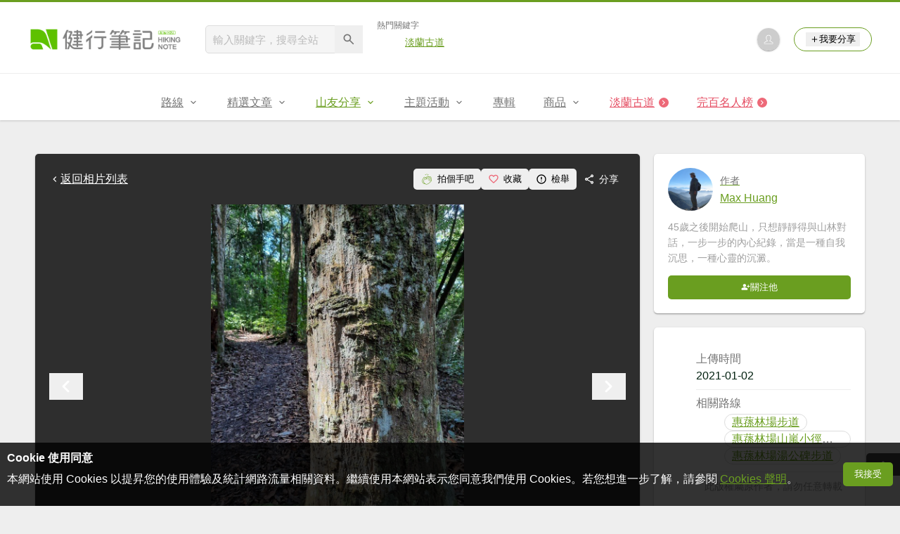

--- FILE ---
content_type: text/html; charset=UTF-8
request_url: https://hiking.biji.co/index.php?q=album&act=photo&album_id=29395&ap_id=1223897
body_size: 18597
content:
<!DOCTYPE html>
<html lang="zh-TW">
    <head>
        <meta charset="utf-8">
        <meta http-equiv="x-dns-prefetch-control" content="on">
        <meta name="viewport" content="width=device-width, height=device-height, user-scalable=1">
                <meta name="dailymotion-domain-verification" content="dmg4s90bnv71te1dt">
        <title>《南投》惠蓀林場湯公碑巨松台步道O型20210102 - 健行筆記</title>
        <meta name="description" content="">
<meta name="image" content="https://cdntwrunning.biji.co/600_4b238ea5c6c1bc5d8211552cc57dbede.jpg">
<meta itemprop="name" content="《南投》惠蓀林場湯公碑巨松台步道O型20210102照片_1223897"/>
<meta itemprop="description" content=""/>
<meta itemprop="image" content="https://cdntwrunning.biji.co/600_4b238ea5c6c1bc5d8211552cc57dbede.jpg"/>
<meta property="og:title" content="《南投》惠蓀林場湯公碑巨松台步道O型20210102照片_1223897" />
<meta property="og:description" content=""/>
<meta property="og:url" content="https://hiking.biji.co/index.php?q=album&act=photo&album_id=29395&ap_id=1223897"/>
<meta property="og:image" content="https://cdntwrunning.biji.co/600_4b238ea5c6c1bc5d8211552cc57dbede.jpg"/>
<meta property="og:site_name" content="健行筆記"/>
<meta property="og:type" content="website">
<meta property="og:locale" content="zh_TW"/>
<meta property="og:ttl" content="604800"/>
<meta property="fb:app_id" content="230626213615077"/>
        <meta name="apple-mobile-web-app-title" content="健行筆記">
<meta name="application-name" content="健行筆記">
<meta name="msapplication-TileColor" content="#6a9e20">
<meta name="msapplication-config" content="/browserconfig.xml">
<link rel="apple-touch-icon" sizes="180x180" href="/apple-touch-icon.png">
<link rel="icon" type="image/png" sizes="32x32" href="/favicon-32x32.png">
<link rel="icon" type="image/png" sizes="16x16" href="/favicon-16x16.png">
<link rel="manifest" href="/manifest.json">
<link rel="mask-icon" href="/safari-pinned-tab.svg" color="#6a9e20">
<link rel="shortcut icon" href="/favicon.ico">                    <link rel="canonical" href="https://hiking.biji.co/index.php?q=album&act=photo&album_id=29395&ap_id=1223897">
                <link rel="alternate" href="https://hiking.biji.co/index.php?q=album&amp;act=photo&amp;album_id=29395&amp;ap_id=1223897" hreflang="x-default">
        <link rel="alternate" href="https://hiking.biji.co/index.php?q=album&amp;act=photo&amp;album_id=29395&amp;ap_id=1223897" hreflang="zh-TW">
        <link rel="preload" href="/css/computer/main.css?v=1767155621" as="style">
        <link rel="preconnect" href="https://cdnjs.cloudflare.com" crossorigin>
        <link rel="preconnect" href="https://cdntwrunning.biji.co" crossorigin>
        <link href="/css/computer/main.css?v=1767155621" rel="stylesheet" media="all">
                    <script type="text/javascript" src="https://securepubads.g.doubleclick.net/tag/js/gpt.js" async></script>
            <script>
    var _comscore = _comscore || [];
    _comscore.push({ c1: "2", c2: "31736412" });
    (function() {
        var s = document.createElement("script"), el = document.getElementsByTagName("script")[0]; s.async = true;
        s.src = "https://sb.scorecardresearch.com/cs/31736412/beacon.js";
        el.parentNode.insertBefore(s, el);
    })();
</script><script>
    !function(f,b,e,v,n,t,s){if(f.fbq)return;n=f.fbq=function(){n.callMethod?n.callMethod.apply(n,arguments):n.queue.push(arguments)};if(!f._fbq)f._fbq=n;n.push=n;n.loaded=!0;n.version='2.0';n.queue=[];t=b.createElement(e);t.async=!0;t.src=v;s=b.getElementsByTagName(e)[0];s.parentNode.insertBefore(t,s)}(window,document,'script','https://connect.facebook.net/en_US/fbevents.js');
    fbq('init', '2086363621619508');
    fbq('track', 'PageView');
</script><script async src="https://www.googletagmanager.com/gtag/js?id=UA-19791415-11"></script>
<script>
    window.dataLayer = window.dataLayer || [];
    function gtag(){dataLayer.push(arguments);}
    gtag('js', new Date());

    
    gtag('config', 'UA-19791415-11');
</script><script type="text/javascript">
    !function(q,g,r,a,p,h,js) {
    q.appier=q.qg; if(q.qg)return; js=q.appier=q.qg=function() {
    js.callmethod ? js.callmethod.call(js, arguments) : js.queue.push(arguments); };
    js.queue=[]; p=g.createElement(r);p.async=!0;p.src=a;h=g.getElementsByTagName(r)[0]; h.parentNode.insertBefore(p,h);
    } (window,document,'script','https://cdn.qgr.ph/qgraph.5a937136420cfdf368a8.js');
</script><!-- Google Tag Manager -->
<script>
    (function(w,d,s,l,i){w[l]=w[l]||[];w[l].push({'gtm.start':
    new Date().getTime(),event:'gtm.js'});var f=d.getElementsByTagName(s)[0],
    j=d.createElement(s),dl=l!='dataLayer'?'&l='+l:'';j.async=true;j.src=
    'https://www.googletagmanager.com/gtm.js?id='+i+dl;f.parentNode.insertBefore(j,f);
    })(window,document,'script','dataLayer','GTM-5MPK7GL');
</script>            </head>
    <body>
        <noscript>
        <img src="https://sb.scorecardresearch.com/p?c1=2&c2=31736412&cv=3.6.0&cj=1">
        <img src="https://www.facebook.com/tr?id=2086363621619508&ev=PageView&noscript=1" width="1" height="1">
        <iframe src="https://www.googletagmanager.com/ns.html?id=GTM-5MPK7GL" height="0" width="0" style="display:none;visibility:hidden"></iframe>
</noscript>        <header class="relative bg-white">
            <div class="prograss-bar bg-primary"></div>
            <div class="inner-top flex justify-between mx-auto">
                <div class="flex items-center space-x-8">
                    <a href="/" class="block" title="健行筆記">
                        <img src="/images/default_img/logo_header.png" width="220" height="36" alt="健行筆記">
                    </a>
                    <div class="flex items-center space-x-5">
                        <form id="site_search" class="relative" action="javascript:;">
                            <input id="g_search_input" class="g-search-input w-56 bg-gray-100" type="text" placeholder="輸入關鍵字，搜尋全站" name="search_keyword" required>
                            <button type="submit" class="absolute inset-y-0 right-0 w-10 text-xl text-gray-600">
                                <svg class="svg-icon mx-auto" aria-hidden="true"><use href="/icons/common.sprite.svg#search"/></svg>
                            </button>
                        </form>
                                                    <div class="space-y-1.5">
                                <div class="text-xs text-gray-600">熱門關鍵字</div>
                                <ul class="flex items-center space-x-4 text-sm">
                                                                            <li>
                                            <a href="https://hiking.biji.co/index.php?q=minisite&amp;id=272" >淡蘭古道</a>
                                        </li>
                                                                    </ul>
                            </div>
                                            </div>
                </div>
                <ul class="quick-tool flex flex-none items-center space-x-5">
                                            <li class="quick-tool__item">
                            <a href="/index.php?q=member" title="前往登入會員">
                                <img class="avatar w-8 object-cover aspect-1/1 shadow-z1" src="https://cdntwrunning.biji.co/default_avatar.jpg" alt="預設頭像">
                            </a>
                        </li>
                                        <li class="quick-tool__item relative rounded-pill text-sm text-primary border border-primary px-4 py-1.5 group">
                        <button type="menu" class="flex items-center space-x-1.5">
                            <svg class="svg-icon" aria-hidden="true"><use href="/icons/common.sprite.svg#add"/></svg>我要分享
                        </button>
                        <ul class="quick-tool__ugc-tools text-sm bg-gray-100 divide-y divide-gray-300 px-2.5 py-1.5 rounded shadow-z2 whitespace-nowrap invisible group-hover:visible">
                            <li><a href="/index.php?q=album&act=upload_photo" class="block text-gray-600 p-2.5">上傳照片</a></li>
                            <li><a href="/index.php?q=trail&act=upload_gpx" class="block text-gray-600 p-2.5">上傳GPX</a></li>
                            <li><a href="/index.php?q=review&act=write_review" class="block text-gray-600 p-2.5">分享心得</a></li>
                            <li><a href="/index.php?q=trail&act=supply" class="block text-gray-600 p-2.5">提供路線</a></li>
                            <li><a href="/index.php?q=album&act=create_magazine" class="block text-gray-600 p-2.5">今天去哪兒</a></li>
                        </ul>
                    </li>
                </ul>
            </div>
            <nav id="js-website-nav" class="border-t border-gray-200">
                <ul class="flex justify-center">
                    <li class="nav-item relative group ">
    <a href="#" class="flex items-center space-x-1.5 px-5 py-4 text-gray-600" title="路線">
        <span>路線</span>
        <svg class="svg-icon" aria-hidden="true"><use href="/icons/common.sprite.svg#arrow-down"/></svg>
    </a>
    <ul class="subNav-list w-48 text-base bg-gray-100 px-2.5 py-1 divide-y divide-gray-300 rounded rounded-t-0 shadow-z2 invisible group-hover:visible">
        <li><a href="/index.php?q=trail" class="block p-2.5 text-gray-600">找路線</a></li>
        <li><a href="/index.php?q=trail&act=theme" class="block p-2.5 text-gray-600">主題路線</a></li>
        <li><a href="/index.php?q=trail&act=gpx_list" class="block p-2.5 text-gray-600">GPX</a></li>
        <li><a href="/index.php?q=report" class="block p-2.5 text-gray-600">路況回報</a></li>
        <li><a href="/index.php?q=discuss" class="block p-2.5 text-gray-600">路線討論</a></li>
        <li><a href="/index.php?q=mountain&act=famous-index" class="block p-2.5 text-gray-600">台灣名山</a></li>
        <li><a href="/index.php?q=mountain" class="block p-2.5 text-gray-600">山岳</a></li>
        <li><a href="/index.php?q=chalet" class="block p-2.5 text-gray-600">山屋</a></li>
        <li><a href="/index.php?q=plant" class="block p-2.5 text-gray-600">植物</a></li>
        <li><a href="/index.php?q=place" class="block p-2.5 text-gray-600">地點</a></li>
    </ul>
</li>
<li class="nav-item relative group ">
    <a href="#" class="flex items-center space-x-1.5 px-5 py-4 text-gray-600" title="精選文章">
        <span>精選文章</span>
        <svg class="svg-icon" aria-hidden="true"><use href="/icons/common.sprite.svg#arrow-down"/></svg>
    </a>
    <ul class="subNav-list w-48 text-base bg-gray-100 px-2.5 py-1 divide-y divide-gray-300 rounded rounded-t-0 shadow-z2 invisible group-hover:visible">
        <li><a href="/index.php?q=news" class="block p-2.5 text-gray-600">全部文章</a></li>
                    <li><a href="/index.php?q=news&label=1&filter=1" class="block p-2.5 text-gray-600">新聞時事</a></li>
                    <li><a href="/index.php?q=news&label=2&filter=1" class="block p-2.5 text-gray-600">產品活動</a></li>
                    <li><a href="/index.php?q=news&label=3&filter=1" class="block p-2.5 text-gray-600">登山知識</a></li>
                    <li><a href="/index.php?q=news&label=5&filter=1" class="block p-2.5 text-gray-600">路線旅遊</a></li>
                    <li><a href="/index.php?q=news&label=9&filter=1" class="block p-2.5 text-gray-600">生態環境</a></li>
                    <li><a href="/index.php?q=news&label=47&filter=1" class="block p-2.5 text-gray-600">人文歷史</a></li>
                    <li><a href="/index.php?q=news&label=48&filter=1" class="block p-2.5 text-gray-600">越野跑</a></li>
            </ul>
</li>
<li class="nav-item relative group is-acted">
    <a href="#" class="flex items-center space-x-1.5 px-5 py-4 text-gray-600" title="山友分享">
        <span>山友分享</span>
        <svg class="svg-icon" aria-hidden="true"><use href="/icons/common.sprite.svg#arrow-down"/></svg>
    </a>
    <ul class="subNav-list w-48 text-base bg-gray-100 px-2.5 py-1 divide-y divide-gray-300 rounded rounded-t-0 shadow-z2 invisible group-hover:visible">
        <li><a href="/index.php?q=review" class="block p-2.5 text-gray-600">心得</a></li>
        <li><a href="/index.php?q=album" class="block p-2.5 text-gray-600">相簿</a></li>
        <li><a href="/index.php?q=album&act=magazine_list" class="block p-2.5 text-gray-600">今天去哪兒</a></li>
    </ul>
</li>
<li class="nav-item relative group ">
    <a href="#" class="flex items-center space-x-1.5 px-5 py-4 text-gray-600" title="主題活動">
        <span>主題活動</span>
        <svg class="svg-icon" aria-hidden="true"><use href="/icons/common.sprite.svg#arrow-down"/></svg>
    </a>
    <ul class="subNav-list w-48 text-base bg-gray-100 px-2.5 py-1 divide-y divide-gray-300 rounded rounded-t-0 shadow-z2 invisible group-hover:visible">
        <li><a href="/index.php?q=minisite&act=list" class="block p-2.5 text-gray-600">線上活動</a></li>
        <li><a href="/index.php?q=minisite&act=list&category=theme" class="block p-2.5 text-gray-600">主題遊程</a></li>
        <li><a href="/index.php?q=minisite&act=travel_map" class="block p-2.5 text-gray-600">區域步道旅行地圖</a></li>
    </ul>
</li>
<li class="nav-item relative ">
    <a href="/index.php?q=special" class="flex items-center space-x-1.5 px-5 py-4 text-gray-600" title="專輯">
        <span>專輯</span>
    </a>
</li>
<li class="nav-item relative group ">
    <a href="https://buy.biji.co" class="flex items-center space-x-1.5 px-5 py-4 text-gray-600" target="_blank" rel="noopener noreferrer nofollow" title="商品">
        <span>商品</span>
        <svg class="svg-icon" aria-hidden="true"><use href="/icons/common.sprite.svg#arrow-down"/></svg>
    </a>
    <ul class="subNav-list w-48 text-base bg-gray-100 px-2.5 py-1 divide-y divide-gray-300 rounded rounded-t-0 shadow-z2 invisible group-hover:visible">
        <li><a href="https://buy.biji.co" class="block p-2.5 text-gray-600" target="_blank" rel="noopener noreferrer">健行購物</a></li>
        <li><a href="/index.php?q=shop" class="block p-2.5 text-gray-600">乾糧兌換</a></li>
    </ul>
</li>
    <li class="js-adword nav-item relative special-item" data-title="淡蘭古道" data-unit="W1">
        <a href="https://hiking.biji.co/index.php?q=minisite&id=272" class="flex items-center space-x-1.5 px-5 py-4 text-froly-500" title="淡蘭古道"  >
            <div class="truncate">淡蘭古道</div>
            <svg class="flex-none svg-icon bg-froly-400 text-sm text-white rounded-circle" aria-hidden="true"><use href="/icons/common.sprite.svg#arrow-right"/></svg>
        </a>
    </li>
    <li class="nav-item relative special-item">
        <a href="javascript:;" id="carry_mountain_pop" class="flex items-center space-x-1.5 px-5 py-4 text-froly-500" title="完百名人榜">
            <div>完百名人榜</div>
            <svg class="svg-icon bg-froly-400 text-sm text-white rounded-circle" aria-hidden="true"><use href="/icons/common.sprite.svg#arrow-right"/></svg>
        </a>
    </li>
                </ul>
            </nav>
        </header>
        <div id="adGeek-full-ad-slot"></div><link rel="stylesheet" href="https://cdnjs.cloudflare.com/ajax/libs/Swiper/5.4.5/css/swiper.min.css" integrity="sha512-uCQmAoax6aJTxC03VlH0uCEtE0iLi83TW1Qh6VezEZ5Y17rTrIE+8irz4H4ehM7Fbfbm8rb30OkxVkuwhXxrRg==" crossorigin="anonymous" referrerpolicy="no-referrer">
<div class="row py-8">
    <div class="album-single-photo flex items-start">
        <main class="main-content col-c8-8 space-y-5">
            <div class="single-photo-wrap bg-gray-800 p-5 rounded shadow-z1 space-y-5">
                <div class="flex items-center justify-between">
                    <a href="/index.php?q=album&act=photo_list&album_id=29395" class="flex items-center text-white" title="返回《南投》惠蓀林場湯公碑巨松台步道O型20210102相簿">
                        <svg class="svg-icon" aria-hidden="true"><use href="/icons/common.sprite.svg#arrow-left"></use></svg> 返回相片列表
                    </a>
                    <div class="flex items-center text-sm text-white">
                        <button type="button" id="clap_btn" class="flex items-center px-2.5 py-1.5 rounded space-x-1.5 hover:bg-gray-700 rounded ">
                            <svg class="svg-icon text-lg text-primary" aria-hidden="true">
                                <use href="/icons/common.sprite.svg#clap"/>
                            </svg>
                            <span class="status_text">拍個手吧</span>
                        </button>
                        <button type="button" id="collect_btn" class="flex items-center px-2.5 py-1.5 rounded space-x-1.5 hover:bg-gray-700 rounded" aria-pressed="false">
                            <svg class="svg-icon text-base text-froly-400" aria-hidden="true">
                                <use href="/icons/common.sprite.svg#heart-o"/>
                            </svg>
                            <span class="status_text">收藏</span>
                        </button>
                        <button type="button" id="accuse_btn" class="flex items-center px-2.5 py-1.5 rounded space-x-1.5 hover:bg-gray-700 rounded">
                            <svg class="svg-icon text-base" aria-hidden="true"><use href="/icons/common.sprite.svg#outline-warn"/></svg>
                            <span>檢舉</span>
                        </button>
                        <div class="relative group">
                            <span class="flex items-center px-2.5 py-1.5 rounded space-x-1.5 cursor-pointer hover:bg-gray-700 group-focus-within:bg-gray-700 share_btn" tabindex="-1">
                                <svg class="svg-icon text-base" aria-hidden="true"><use href="/icons/common.sprite.svg#share"/></svg>
                                <span>分享</span>
                            </span>
                            <div class="absolute right-0 top-full z-10 bg-white p-4 space-y-2.5 rounded whitespace-nowrap invisible group-focus-within:visible shadow-z2">
                                <div class="text-gray-600">分享至</div>
                                <ul class="text-gray-700 space-y-1.5">
                                    <li>
                                        <button type="button" class="flex items-center w-full px-2.5 py-1.5 space-x-2.5 rounded hover:bg-gray-200 fb_share" tabindex="0">
                                            <svg class="svg-icon text-base text-facebook" aria-hidden="true"><use href="/icons/common.sprite.svg#brand-facebook"/></svg>
                                            <span>Facebook</span>
                                        </button>
                                    </li>
                                    <li>
                                        <button type="button" class="flex items-center w-full px-2.5 py-1.5 space-x-2.5 rounded hover:bg-gray-200 line_share" tabindex="-1">
                                            <svg class="svg-icon text-base text-line" aria-hidden="true"><use href="/icons/common.sprite.svg#brand-line"/></svg>
                                            <span>LINE</span>
                                        </button>
                                    </li>
                                </ul>
                            </div>
                        </div>
                    </div>
                </div>
                <div class="photo-preview-block relative text-center text-0">
                    <div class="photo-container relative inline-block overflow-hidden">
                        <img id="photo_show" src="https://cdntwrunning.biji.co/1024_4b238ea5c6c1bc5d8211552cc57dbede.jpg" alt="《南投》惠蓀林場湯公碑巨松台步道O型20210102_1223897">
                        <div id="photo_detail" class="photo-detail absolute inset-x-0 bottom-0 text-white expand-more">
                            <div id="photo_summary" class="leading-normal text-left text-sm p-3 is-hidden"></div>
                            <div class="micro-info-wrap flex items-center space-x-2.5 text-sm">
                                <div class="list-item flex items-center rounded-pill space-x-1.5">
                                    <svg class="svg-icon" aria-hidden="true"><use href="/icons/common.sprite.svg#clap"/></svg>
                                    <span id="photo_clap">0</span>
                                </div>
                                <div class="list-item flex items-center rounded-pill space-x-1.5">
                                    <svg class="svg-icon" aria-hidden="true"><use href="/icons/common.sprite.svg#eye"/></svg>
                                    <span id="photo_pageview">96</span>
                                </div>
                                <button type="button" id="toggle_expand" class="list-item flex items-center rounded-pill text-xl is-hidden">
                                    <svg class="svg-icon" aria-hidden="true"><use href="/icons/common.sprite.svg#arrow-down"/></svg>
                                </button>
                            </div>
                        </div>
                    </div>
                    <button type="button" id="prev_photo" class="absolute inset-y-center left-0 text-white text-4xl">
                        <svg class="svg-icon" aria-hidden="true"><use href="/icons/common.sprite.svg#arrow-left"/></svg>
                    </button>
                    <button type="button" id="next_photo" class="absolute inset-y-center right-0 text-white text-4xl">
                        <svg class="svg-icon" aria-hidden="true"><use href="/icons/common.sprite.svg#arrow-right"/></svg>
                    </button>
                    <input type="hidden" id="photo_data" value="1223897" data-album="29395">
                </div>
                <div class="preview-wrap relative mx-auto px-10">
                    <div id="preview_list" class="swiper-container">
                        <ul class="preview-list swiper-wrapper relative">
                                                            <li id="photo_1223848" class="preview-item border border-gray-200 swiper-slide photo_preview cursor-pointer" data-id="1223848" data-index="0">
                                    <img src="https://cdntwrunning.biji.co/300_1e25ca3db072bef25eda15fbe7400e0e.jpg" class="w-full object-cover aspect-1/1" loading="lazy">
                                </li>
                                                            <li id="photo_1223847" class="preview-item border border-gray-200 swiper-slide photo_preview cursor-pointer" data-id="1223847" data-index="1">
                                    <img src="https://cdntwrunning.biji.co/300_a6fb16cd26cc7bfbbe468487b5f3f691.jpg" class="w-full object-cover aspect-1/1" loading="lazy">
                                </li>
                                                            <li id="photo_1223849" class="preview-item border border-gray-200 swiper-slide photo_preview cursor-pointer" data-id="1223849" data-index="2">
                                    <img src="https://cdntwrunning.biji.co/300_93801a5d93d219c786eeb9b4e6f25bc9.jpg" class="w-full object-cover aspect-1/1" loading="lazy">
                                </li>
                                                            <li id="photo_1223850" class="preview-item border border-gray-200 swiper-slide photo_preview cursor-pointer" data-id="1223850" data-index="3">
                                    <img src="https://cdntwrunning.biji.co/300_945af10fd48c03a1fdf1df5a970ec9cc.jpg" class="w-full object-cover aspect-1/1" loading="lazy">
                                </li>
                                                            <li id="photo_1223851" class="preview-item border border-gray-200 swiper-slide photo_preview cursor-pointer" data-id="1223851" data-index="4">
                                    <img src="https://cdntwrunning.biji.co/300_e230bfc05ae305b80e996173c2f4c85e.jpg" class="w-full object-cover aspect-1/1" loading="lazy">
                                </li>
                                                            <li id="photo_1223852" class="preview-item border border-gray-200 swiper-slide photo_preview cursor-pointer" data-id="1223852" data-index="5">
                                    <img src="https://cdntwrunning.biji.co/300_bcdfaa0d43e7e85963f57952aea9d1ac.jpg" class="w-full object-cover aspect-1/1" loading="lazy">
                                </li>
                                                            <li id="photo_1223853" class="preview-item border border-gray-200 swiper-slide photo_preview cursor-pointer" data-id="1223853" data-index="6">
                                    <img src="https://cdntwrunning.biji.co/300_331ba4c047703db74e5efb2f84231440.jpg" class="w-full object-cover aspect-1/1" loading="lazy">
                                </li>
                                                            <li id="photo_1223854" class="preview-item border border-gray-200 swiper-slide photo_preview cursor-pointer" data-id="1223854" data-index="7">
                                    <img src="https://cdntwrunning.biji.co/300_a4c6e64785b1fe54abfb41652de863a1.jpg" class="w-full object-cover aspect-1/1" loading="lazy">
                                </li>
                                                            <li id="photo_1223855" class="preview-item border border-gray-200 swiper-slide photo_preview cursor-pointer" data-id="1223855" data-index="8">
                                    <img src="https://cdntwrunning.biji.co/300_b8092ffb36e711e95137579c6c85eb56.jpg" class="w-full object-cover aspect-1/1" loading="lazy">
                                </li>
                                                            <li id="photo_1223856" class="preview-item border border-gray-200 swiper-slide photo_preview cursor-pointer" data-id="1223856" data-index="9">
                                    <img src="https://cdntwrunning.biji.co/300_a0de4faab0789d55b28cc61f7678f589.jpg" class="w-full object-cover aspect-1/1" loading="lazy">
                                </li>
                                                            <li id="photo_1223857" class="preview-item border border-gray-200 swiper-slide photo_preview cursor-pointer" data-id="1223857" data-index="10">
                                    <img src="https://cdntwrunning.biji.co/300_ee9a5f4505fcb290b0519cd4e04993c0.jpg" class="w-full object-cover aspect-1/1" loading="lazy">
                                </li>
                                                            <li id="photo_1223975" class="preview-item border border-gray-200 swiper-slide photo_preview cursor-pointer" data-id="1223975" data-index="11">
                                    <img src="https://cdntwrunning.biji.co/300_22a7d4b51a98de42b96e50de83a7a1a2.jpg" class="w-full object-cover aspect-1/1" loading="lazy">
                                </li>
                                                            <li id="photo_1223858" class="preview-item border border-gray-200 swiper-slide photo_preview cursor-pointer" data-id="1223858" data-index="12">
                                    <img src="https://cdntwrunning.biji.co/300_e91d3abbabba0fcc61805eb468404782.jpg" class="w-full object-cover aspect-1/1" loading="lazy">
                                </li>
                                                            <li id="photo_1223859" class="preview-item border border-gray-200 swiper-slide photo_preview cursor-pointer" data-id="1223859" data-index="13">
                                    <img src="https://cdntwrunning.biji.co/300_de5eca14207467afe53f652e54ca78eb.jpg" class="w-full object-cover aspect-1/1" loading="lazy">
                                </li>
                                                            <li id="photo_1223860" class="preview-item border border-gray-200 swiper-slide photo_preview cursor-pointer" data-id="1223860" data-index="14">
                                    <img src="https://cdntwrunning.biji.co/300_01420a68c84859da717681ec17380237.jpg" class="w-full object-cover aspect-1/1" loading="lazy">
                                </li>
                                                            <li id="photo_1223861" class="preview-item border border-gray-200 swiper-slide photo_preview cursor-pointer" data-id="1223861" data-index="15">
                                    <img src="https://cdntwrunning.biji.co/300_02ff859228c942b621119f52f59de787.jpg" class="w-full object-cover aspect-1/1" loading="lazy">
                                </li>
                                                            <li id="photo_1223862" class="preview-item border border-gray-200 swiper-slide photo_preview cursor-pointer" data-id="1223862" data-index="16">
                                    <img src="https://cdntwrunning.biji.co/300_b5dc1e2d1a79d9b811716f97d19d4631.jpg" class="w-full object-cover aspect-1/1" loading="lazy">
                                </li>
                                                            <li id="photo_1223863" class="preview-item border border-gray-200 swiper-slide photo_preview cursor-pointer" data-id="1223863" data-index="17">
                                    <img src="https://cdntwrunning.biji.co/300_ee0d98f4e4580a737b2505757ac9becd.jpg" class="w-full object-cover aspect-1/1" loading="lazy">
                                </li>
                                                            <li id="photo_1223864" class="preview-item border border-gray-200 swiper-slide photo_preview cursor-pointer" data-id="1223864" data-index="18">
                                    <img src="https://cdntwrunning.biji.co/300_1b4f6363c2819993ee3154cf969196e5.jpg" class="w-full object-cover aspect-1/1" loading="lazy">
                                </li>
                                                            <li id="photo_1223865" class="preview-item border border-gray-200 swiper-slide photo_preview cursor-pointer" data-id="1223865" data-index="19">
                                    <img src="https://cdntwrunning.biji.co/300_8b5301caac8385d6650285a2d5c6cde6.jpg" class="w-full object-cover aspect-1/1" loading="lazy">
                                </li>
                                                            <li id="photo_1223866" class="preview-item border border-gray-200 swiper-slide photo_preview cursor-pointer" data-id="1223866" data-index="20">
                                    <img src="https://cdntwrunning.biji.co/300_fab903fcef92954415b0deb935c800b9.jpg" class="w-full object-cover aspect-1/1" loading="lazy">
                                </li>
                                                            <li id="photo_1223867" class="preview-item border border-gray-200 swiper-slide photo_preview cursor-pointer" data-id="1223867" data-index="21">
                                    <img src="https://cdntwrunning.biji.co/300_412e2b6846aa455f5bc07f4ed2477c40.jpg" class="w-full object-cover aspect-1/1" loading="lazy">
                                </li>
                                                            <li id="photo_1223868" class="preview-item border border-gray-200 swiper-slide photo_preview cursor-pointer" data-id="1223868" data-index="22">
                                    <img src="https://cdntwrunning.biji.co/300_7ecc59093356922798cd01cada17c1a7.jpg" class="w-full object-cover aspect-1/1" loading="lazy">
                                </li>
                                                            <li id="photo_1223869" class="preview-item border border-gray-200 swiper-slide photo_preview cursor-pointer" data-id="1223869" data-index="23">
                                    <img src="https://cdntwrunning.biji.co/300_0d1cea98e49ee9e27c3bfc40eeb51854.jpg" class="w-full object-cover aspect-1/1" loading="lazy">
                                </li>
                                                            <li id="photo_1223870" class="preview-item border border-gray-200 swiper-slide photo_preview cursor-pointer" data-id="1223870" data-index="24">
                                    <img src="https://cdntwrunning.biji.co/300_d22be1f1d5e9e5055fb076f49bf2f7cd.jpg" class="w-full object-cover aspect-1/1" loading="lazy">
                                </li>
                                                            <li id="photo_1223871" class="preview-item border border-gray-200 swiper-slide photo_preview cursor-pointer" data-id="1223871" data-index="25">
                                    <img src="https://cdntwrunning.biji.co/300_db208d1f36320ed98408ba0ded5899e6.jpg" class="w-full object-cover aspect-1/1" loading="lazy">
                                </li>
                                                            <li id="photo_1223872" class="preview-item border border-gray-200 swiper-slide photo_preview cursor-pointer" data-id="1223872" data-index="26">
                                    <img src="https://cdntwrunning.biji.co/300_8be2856fa725efeddfe99570163b5336.jpg" class="w-full object-cover aspect-1/1" loading="lazy">
                                </li>
                                                            <li id="photo_1223976" class="preview-item border border-gray-200 swiper-slide photo_preview cursor-pointer" data-id="1223976" data-index="27">
                                    <img src="https://cdntwrunning.biji.co/300_f006a6111312bc842a142c7633c1a9df.jpg" class="w-full object-cover aspect-1/1" loading="lazy">
                                </li>
                                                            <li id="photo_1223873" class="preview-item border border-gray-200 swiper-slide photo_preview cursor-pointer" data-id="1223873" data-index="28">
                                    <img src="https://cdntwrunning.biji.co/300_95dc95e63c480ee931c317fc06593c14.jpg" class="w-full object-cover aspect-1/1" loading="lazy">
                                </li>
                                                            <li id="photo_1223874" class="preview-item border border-gray-200 swiper-slide photo_preview cursor-pointer" data-id="1223874" data-index="29">
                                    <img src="https://cdntwrunning.biji.co/300_d61548fc6907f3fb6e528f9a3edfe752.jpg" class="w-full object-cover aspect-1/1" loading="lazy">
                                </li>
                                                            <li id="photo_1223875" class="preview-item border border-gray-200 swiper-slide photo_preview cursor-pointer" data-id="1223875" data-index="30">
                                    <img src="https://cdntwrunning.biji.co/300_32837481e300df659febe706a08735b7.jpg" class="w-full object-cover aspect-1/1" loading="lazy">
                                </li>
                                                            <li id="photo_1223876" class="preview-item border border-gray-200 swiper-slide photo_preview cursor-pointer" data-id="1223876" data-index="31">
                                    <img src="https://cdntwrunning.biji.co/300_fa474340124659e41990ade8745c1d1f.jpg" class="w-full object-cover aspect-1/1" loading="lazy">
                                </li>
                                                            <li id="photo_1223877" class="preview-item border border-gray-200 swiper-slide photo_preview cursor-pointer" data-id="1223877" data-index="32">
                                    <img src="https://cdntwrunning.biji.co/300_483b3c649a78135e41435d5e3f1445bf.jpg" class="w-full object-cover aspect-1/1" loading="lazy">
                                </li>
                                                            <li id="photo_1223971" class="preview-item border border-gray-200 swiper-slide photo_preview cursor-pointer" data-id="1223971" data-index="33">
                                    <img src="https://cdntwrunning.biji.co/300_e61dc6f98388409658b5ddf56e1559f7.jpg" class="w-full object-cover aspect-1/1" loading="lazy">
                                </li>
                                                            <li id="photo_1223980" class="preview-item border border-gray-200 swiper-slide photo_preview cursor-pointer" data-id="1223980" data-index="34">
                                    <img src="https://cdntwrunning.biji.co/300_7031b611713196a90091ddc00abd8749.jpg" class="w-full object-cover aspect-1/1" loading="lazy">
                                </li>
                                                            <li id="photo_1223878" class="preview-item border border-gray-200 swiper-slide photo_preview cursor-pointer" data-id="1223878" data-index="35">
                                    <img src="https://cdntwrunning.biji.co/300_40c01357d668f3745f0359f90e6263d6.jpg" class="w-full object-cover aspect-1/1" loading="lazy">
                                </li>
                                                            <li id="photo_1223977" class="preview-item border border-gray-200 swiper-slide photo_preview cursor-pointer" data-id="1223977" data-index="36">
                                    <img src="https://cdntwrunning.biji.co/300_fc5eda1b0467fa511f6ca93df69af547.jpg" class="w-full object-cover aspect-1/1" loading="lazy">
                                </li>
                                                            <li id="photo_1223879" class="preview-item border border-gray-200 swiper-slide photo_preview cursor-pointer" data-id="1223879" data-index="37">
                                    <img src="https://cdntwrunning.biji.co/300_165b22fab2efb7b4ed3d2ec3a12c4cf9.jpg" class="w-full object-cover aspect-1/1" loading="lazy">
                                </li>
                                                            <li id="photo_1223880" class="preview-item border border-gray-200 swiper-slide photo_preview cursor-pointer" data-id="1223880" data-index="38">
                                    <img src="https://cdntwrunning.biji.co/300_0aa700d615c23d63b173760987dd280d.jpg" class="w-full object-cover aspect-1/1" loading="lazy">
                                </li>
                                                            <li id="photo_1223881" class="preview-item border border-gray-200 swiper-slide photo_preview cursor-pointer" data-id="1223881" data-index="39">
                                    <img src="https://cdntwrunning.biji.co/300_cac36fb128587993a786eafab24f62b8.jpg" class="w-full object-cover aspect-1/1" loading="lazy">
                                </li>
                                                            <li id="photo_1223882" class="preview-item border border-gray-200 swiper-slide photo_preview cursor-pointer" data-id="1223882" data-index="40">
                                    <img src="https://cdntwrunning.biji.co/300_3a6b010bb7b97933ec9658e46ef768bd.jpg" class="w-full object-cover aspect-1/1" loading="lazy">
                                </li>
                                                            <li id="photo_1223883" class="preview-item border border-gray-200 swiper-slide photo_preview cursor-pointer" data-id="1223883" data-index="41">
                                    <img src="https://cdntwrunning.biji.co/300_86a481c9dcb70e40afcf8fa074dd5522.jpg" class="w-full object-cover aspect-1/1" loading="lazy">
                                </li>
                                                            <li id="photo_1223884" class="preview-item border border-gray-200 swiper-slide photo_preview cursor-pointer" data-id="1223884" data-index="42">
                                    <img src="https://cdntwrunning.biji.co/300_6fcccf1a1ec9ec60b24890181680a40a.jpg" class="w-full object-cover aspect-1/1" loading="lazy">
                                </li>
                                                            <li id="photo_1223885" class="preview-item border border-gray-200 swiper-slide photo_preview cursor-pointer" data-id="1223885" data-index="43">
                                    <img src="https://cdntwrunning.biji.co/300_bb3d5bb9ae8a52e33a4cd56a9e4ff81e.jpg" class="w-full object-cover aspect-1/1" loading="lazy">
                                </li>
                                                            <li id="photo_1223886" class="preview-item border border-gray-200 swiper-slide photo_preview cursor-pointer" data-id="1223886" data-index="44">
                                    <img src="https://cdntwrunning.biji.co/300_9d0b20e992339bdc3df427ac8d057891.jpg" class="w-full object-cover aspect-1/1" loading="lazy">
                                </li>
                                                            <li id="photo_1223887" class="preview-item border border-gray-200 swiper-slide photo_preview cursor-pointer" data-id="1223887" data-index="45">
                                    <img src="https://cdntwrunning.biji.co/300_6b26364283b19495ab96bd264578f55d.jpg" class="w-full object-cover aspect-1/1" loading="lazy">
                                </li>
                                                            <li id="photo_1223888" class="preview-item border border-gray-200 swiper-slide photo_preview cursor-pointer" data-id="1223888" data-index="46">
                                    <img src="https://cdntwrunning.biji.co/300_1f1de5aa35be6dee80fcc0e9f121c230.jpg" class="w-full object-cover aspect-1/1" loading="lazy">
                                </li>
                                                            <li id="photo_1223889" class="preview-item border border-gray-200 swiper-slide photo_preview cursor-pointer" data-id="1223889" data-index="47">
                                    <img src="https://cdntwrunning.biji.co/300_82839d21313cd995d22b5b91b0d3a310.jpg" class="w-full object-cover aspect-1/1" loading="lazy">
                                </li>
                                                            <li id="photo_1223890" class="preview-item border border-gray-200 swiper-slide photo_preview cursor-pointer" data-id="1223890" data-index="48">
                                    <img src="https://cdntwrunning.biji.co/300_4814470785f304677dbdaa9160fb43ef.jpg" class="w-full object-cover aspect-1/1" loading="lazy">
                                </li>
                                                            <li id="photo_1223891" class="preview-item border border-gray-200 swiper-slide photo_preview cursor-pointer" data-id="1223891" data-index="49">
                                    <img src="https://cdntwrunning.biji.co/300_b95f7d656215d46883634f0e40fb4042.jpg" class="w-full object-cover aspect-1/1" loading="lazy">
                                </li>
                                                            <li id="photo_1223892" class="preview-item border border-gray-200 swiper-slide photo_preview cursor-pointer" data-id="1223892" data-index="50">
                                    <img src="https://cdntwrunning.biji.co/300_b0680cb37fd4157b994608c6a1836a87.jpg" class="w-full object-cover aspect-1/1" loading="lazy">
                                </li>
                                                            <li id="photo_1223893" class="preview-item border border-gray-200 swiper-slide photo_preview cursor-pointer" data-id="1223893" data-index="51">
                                    <img src="https://cdntwrunning.biji.co/300_56ee8f424b49072f58b68519878c23b5.jpg" class="w-full object-cover aspect-1/1" loading="lazy">
                                </li>
                                                            <li id="photo_1223894" class="preview-item border border-gray-200 swiper-slide photo_preview cursor-pointer" data-id="1223894" data-index="52">
                                    <img src="https://cdntwrunning.biji.co/300_22897ca6afa1ecb82047e539f7489070.jpg" class="w-full object-cover aspect-1/1" loading="lazy">
                                </li>
                                                            <li id="photo_1223895" class="preview-item border border-gray-200 swiper-slide photo_preview cursor-pointer" data-id="1223895" data-index="53">
                                    <img src="https://cdntwrunning.biji.co/300_49f401a23754196ef449e2b863e296db.jpg" class="w-full object-cover aspect-1/1" loading="lazy">
                                </li>
                                                            <li id="photo_1223896" class="preview-item border border-gray-200 swiper-slide photo_preview cursor-pointer" data-id="1223896" data-index="54">
                                    <img src="https://cdntwrunning.biji.co/300_9f49322e4d36fbb1ce11a3f71972b91f.jpg" class="w-full object-cover aspect-1/1" loading="lazy">
                                </li>
                                                            <li id="photo_1223897" class="preview-item border border-gray-200 swiper-slide photo_preview is-acted" data-id="1223897" data-index="55">
                                    <img src="https://cdntwrunning.biji.co/300_4b238ea5c6c1bc5d8211552cc57dbede.jpg" class="w-full object-cover aspect-1/1" loading="lazy">
                                </li>
                                                            <li id="photo_1223898" class="preview-item border border-gray-200 swiper-slide photo_preview cursor-pointer" data-id="1223898" data-index="56">
                                    <img src="https://cdntwrunning.biji.co/300_b429a6a39b714aae49aee5b0f05dee21.jpg" class="w-full object-cover aspect-1/1" loading="lazy">
                                </li>
                                                            <li id="photo_1223899" class="preview-item border border-gray-200 swiper-slide photo_preview cursor-pointer" data-id="1223899" data-index="57">
                                    <img src="https://cdntwrunning.biji.co/300_703016570db5ca28d9619e9b00fb5f18.jpg" class="w-full object-cover aspect-1/1" loading="lazy">
                                </li>
                                                            <li id="photo_1223900" class="preview-item border border-gray-200 swiper-slide photo_preview cursor-pointer" data-id="1223900" data-index="58">
                                    <img src="https://cdntwrunning.biji.co/300_1525541c865c16b39a795b67412f7b99.jpg" class="w-full object-cover aspect-1/1" loading="lazy">
                                </li>
                                                            <li id="photo_1223974" class="preview-item border border-gray-200 swiper-slide photo_preview cursor-pointer" data-id="1223974" data-index="59">
                                    <img src="https://cdntwrunning.biji.co/300_c67532f097b6d13c778a9af455fc99bc.jpg" class="w-full object-cover aspect-1/1" loading="lazy">
                                </li>
                                                            <li id="photo_1223901" class="preview-item border border-gray-200 swiper-slide photo_preview cursor-pointer" data-id="1223901" data-index="60">
                                    <img src="https://cdntwrunning.biji.co/300_4e56a096a19166eb2ba8f2555e93f7a4.jpg" class="w-full object-cover aspect-1/1" loading="lazy">
                                </li>
                                                            <li id="photo_1223902" class="preview-item border border-gray-200 swiper-slide photo_preview cursor-pointer" data-id="1223902" data-index="61">
                                    <img src="https://cdntwrunning.biji.co/300_a8d993f61972c407c53fbd4249df2de0.jpg" class="w-full object-cover aspect-1/1" loading="lazy">
                                </li>
                                                            <li id="photo_1223903" class="preview-item border border-gray-200 swiper-slide photo_preview cursor-pointer" data-id="1223903" data-index="62">
                                    <img src="https://cdntwrunning.biji.co/300_db391c35ba6fb7ceb15ac6ce512ed1ae.jpg" class="w-full object-cover aspect-1/1" loading="lazy">
                                </li>
                                                            <li id="photo_1223904" class="preview-item border border-gray-200 swiper-slide photo_preview cursor-pointer" data-id="1223904" data-index="63">
                                    <img src="https://cdntwrunning.biji.co/300_ecaefc37aa524a2f296f6ca919b1cd3f.jpg" class="w-full object-cover aspect-1/1" loading="lazy">
                                </li>
                                                            <li id="photo_1223905" class="preview-item border border-gray-200 swiper-slide photo_preview cursor-pointer" data-id="1223905" data-index="64">
                                    <img src="https://cdntwrunning.biji.co/300_dbee778859864c2f06cc23b402bcb908.jpg" class="w-full object-cover aspect-1/1" loading="lazy">
                                </li>
                                                            <li id="photo_1223906" class="preview-item border border-gray-200 swiper-slide photo_preview cursor-pointer" data-id="1223906" data-index="65">
                                    <img src="https://cdntwrunning.biji.co/300_b2656bb1b7d25edade91ffd30215a257.jpg" class="w-full object-cover aspect-1/1" loading="lazy">
                                </li>
                                                            <li id="photo_1223907" class="preview-item border border-gray-200 swiper-slide photo_preview cursor-pointer" data-id="1223907" data-index="66">
                                    <img src="https://cdntwrunning.biji.co/300_e2bb9cf982506dd59999f1880fd5b5a3.jpg" class="w-full object-cover aspect-1/1" loading="lazy">
                                </li>
                                                            <li id="photo_1223908" class="preview-item border border-gray-200 swiper-slide photo_preview cursor-pointer" data-id="1223908" data-index="67">
                                    <img src="https://cdntwrunning.biji.co/300_b73e5e1c72affea23ffe403403b02df5.jpg" class="w-full object-cover aspect-1/1" loading="lazy">
                                </li>
                                                            <li id="photo_1223909" class="preview-item border border-gray-200 swiper-slide photo_preview cursor-pointer" data-id="1223909" data-index="68">
                                    <img src="https://cdntwrunning.biji.co/300_0ed52ce968656d41c21923c1ecfe8571.jpg" class="w-full object-cover aspect-1/1" loading="lazy">
                                </li>
                                                            <li id="photo_1223910" class="preview-item border border-gray-200 swiper-slide photo_preview cursor-pointer" data-id="1223910" data-index="69">
                                    <img src="https://cdntwrunning.biji.co/300_d95f56f82c22e8810d48a8ec4d2030fd.jpg" class="w-full object-cover aspect-1/1" loading="lazy">
                                </li>
                                                            <li id="photo_1223911" class="preview-item border border-gray-200 swiper-slide photo_preview cursor-pointer" data-id="1223911" data-index="70">
                                    <img src="https://cdntwrunning.biji.co/300_228019f23ea786309505a365acab696a.jpg" class="w-full object-cover aspect-1/1" loading="lazy">
                                </li>
                                                            <li id="photo_1223912" class="preview-item border border-gray-200 swiper-slide photo_preview cursor-pointer" data-id="1223912" data-index="71">
                                    <img src="https://cdntwrunning.biji.co/300_2f970629ca40bb723e36236515090aa4.jpg" class="w-full object-cover aspect-1/1" loading="lazy">
                                </li>
                                                            <li id="photo_1223913" class="preview-item border border-gray-200 swiper-slide photo_preview cursor-pointer" data-id="1223913" data-index="72">
                                    <img src="https://cdntwrunning.biji.co/300_417723c11060d40d3bd371cf8eca8b2e.jpg" class="w-full object-cover aspect-1/1" loading="lazy">
                                </li>
                                                            <li id="photo_1223914" class="preview-item border border-gray-200 swiper-slide photo_preview cursor-pointer" data-id="1223914" data-index="73">
                                    <img src="https://cdntwrunning.biji.co/300_2aa7a03ed0cf542c016b59f36ad7d96c.jpg" class="w-full object-cover aspect-1/1" loading="lazy">
                                </li>
                                                            <li id="photo_1223915" class="preview-item border border-gray-200 swiper-slide photo_preview cursor-pointer" data-id="1223915" data-index="74">
                                    <img src="https://cdntwrunning.biji.co/300_83a79d3393803b070e8d5ab1985e9cdf.jpg" class="w-full object-cover aspect-1/1" loading="lazy">
                                </li>
                                                            <li id="photo_1223916" class="preview-item border border-gray-200 swiper-slide photo_preview cursor-pointer" data-id="1223916" data-index="75">
                                    <img src="https://cdntwrunning.biji.co/300_d579efa1b5e7f953c95fc44e8cc59e72.jpg" class="w-full object-cover aspect-1/1" loading="lazy">
                                </li>
                                                            <li id="photo_1223917" class="preview-item border border-gray-200 swiper-slide photo_preview cursor-pointer" data-id="1223917" data-index="76">
                                    <img src="https://cdntwrunning.biji.co/300_f09d464fe419dff667ef0f8ffc7d0123.jpg" class="w-full object-cover aspect-1/1" loading="lazy">
                                </li>
                                                            <li id="photo_1223979" class="preview-item border border-gray-200 swiper-slide photo_preview cursor-pointer" data-id="1223979" data-index="77">
                                    <img src="https://cdntwrunning.biji.co/300_ab808356f288add9f1d2d69d085a59b1.jpg" class="w-full object-cover aspect-1/1" loading="lazy">
                                </li>
                                                            <li id="photo_1223918" class="preview-item border border-gray-200 swiper-slide photo_preview cursor-pointer" data-id="1223918" data-index="78">
                                    <img src="https://cdntwrunning.biji.co/300_c596ba41955b209cc78394db824c02b7.jpg" class="w-full object-cover aspect-1/1" loading="lazy">
                                </li>
                                                            <li id="photo_1223919" class="preview-item border border-gray-200 swiper-slide photo_preview cursor-pointer" data-id="1223919" data-index="79">
                                    <img src="https://cdntwrunning.biji.co/300_41bdf7e78a20991ea9e0f05cc6c3be95.jpg" class="w-full object-cover aspect-1/1" loading="lazy">
                                </li>
                                                            <li id="photo_1223920" class="preview-item border border-gray-200 swiper-slide photo_preview cursor-pointer" data-id="1223920" data-index="80">
                                    <img src="https://cdntwrunning.biji.co/300_6ae3a2b5562993506caf8aa01556c7c3.jpg" class="w-full object-cover aspect-1/1" loading="lazy">
                                </li>
                                                            <li id="photo_1223921" class="preview-item border border-gray-200 swiper-slide photo_preview cursor-pointer" data-id="1223921" data-index="81">
                                    <img src="https://cdntwrunning.biji.co/300_65d00cc0cf866e77e82ae2070facea54.jpg" class="w-full object-cover aspect-1/1" loading="lazy">
                                </li>
                                                            <li id="photo_1223922" class="preview-item border border-gray-200 swiper-slide photo_preview cursor-pointer" data-id="1223922" data-index="82">
                                    <img src="https://cdntwrunning.biji.co/300_1f5c01f5cb5077a8bee9dab9839e136e.jpg" class="w-full object-cover aspect-1/1" loading="lazy">
                                </li>
                                                            <li id="photo_1223923" class="preview-item border border-gray-200 swiper-slide photo_preview cursor-pointer" data-id="1223923" data-index="83">
                                    <img src="https://cdntwrunning.biji.co/300_0edfb67006af3bcd48a137785f1bfddf.jpg" class="w-full object-cover aspect-1/1" loading="lazy">
                                </li>
                                                            <li id="photo_1223924" class="preview-item border border-gray-200 swiper-slide photo_preview cursor-pointer" data-id="1223924" data-index="84">
                                    <img src="https://cdntwrunning.biji.co/300_1e1f000065d0dc22d982b03fd5929a71.jpg" class="w-full object-cover aspect-1/1" loading="lazy">
                                </li>
                                                            <li id="photo_1223925" class="preview-item border border-gray-200 swiper-slide photo_preview cursor-pointer" data-id="1223925" data-index="85">
                                    <img src="https://cdntwrunning.biji.co/300_e9f4242b1406c93d4ae99076eadce00a.jpg" class="w-full object-cover aspect-1/1" loading="lazy">
                                </li>
                                                            <li id="photo_1223926" class="preview-item border border-gray-200 swiper-slide photo_preview cursor-pointer" data-id="1223926" data-index="86">
                                    <img src="https://cdntwrunning.biji.co/300_d7dc94f74511bd263ff0c807f05a6e07.jpg" class="w-full object-cover aspect-1/1" loading="lazy">
                                </li>
                                                            <li id="photo_1223927" class="preview-item border border-gray-200 swiper-slide photo_preview cursor-pointer" data-id="1223927" data-index="87">
                                    <img src="https://cdntwrunning.biji.co/300_45731f083555f20e07593f4327b7f710.jpg" class="w-full object-cover aspect-1/1" loading="lazy">
                                </li>
                                                            <li id="photo_1223928" class="preview-item border border-gray-200 swiper-slide photo_preview cursor-pointer" data-id="1223928" data-index="88">
                                    <img src="https://cdntwrunning.biji.co/300_cce3d04fa1fd23ceed564c387b6df3bf.jpg" class="w-full object-cover aspect-1/1" loading="lazy">
                                </li>
                                                            <li id="photo_1223929" class="preview-item border border-gray-200 swiper-slide photo_preview cursor-pointer" data-id="1223929" data-index="89">
                                    <img src="https://cdntwrunning.biji.co/300_e70f721bc9af93c1bbe1ecd93e5253cc.jpg" class="w-full object-cover aspect-1/1" loading="lazy">
                                </li>
                                                            <li id="photo_1223930" class="preview-item border border-gray-200 swiper-slide photo_preview cursor-pointer" data-id="1223930" data-index="90">
                                    <img src="https://cdntwrunning.biji.co/300_a100ed2e471576e6cad7978ea7e879f6.jpg" class="w-full object-cover aspect-1/1" loading="lazy">
                                </li>
                                                            <li id="photo_1223931" class="preview-item border border-gray-200 swiper-slide photo_preview cursor-pointer" data-id="1223931" data-index="91">
                                    <img src="https://cdntwrunning.biji.co/300_40037051ca2d92d7ed9a40c78d90364e.jpg" class="w-full object-cover aspect-1/1" loading="lazy">
                                </li>
                                                            <li id="photo_1223932" class="preview-item border border-gray-200 swiper-slide photo_preview cursor-pointer" data-id="1223932" data-index="92">
                                    <img src="https://cdntwrunning.biji.co/300_79c8a4d90caf1457ae11b21b885d1eab.jpg" class="w-full object-cover aspect-1/1" loading="lazy">
                                </li>
                                                            <li id="photo_1223933" class="preview-item border border-gray-200 swiper-slide photo_preview cursor-pointer" data-id="1223933" data-index="93">
                                    <img src="https://cdntwrunning.biji.co/300_dedfd1c89d02e1eae41e97eabd3b0be9.jpg" class="w-full object-cover aspect-1/1" loading="lazy">
                                </li>
                                                            <li id="photo_1223934" class="preview-item border border-gray-200 swiper-slide photo_preview cursor-pointer" data-id="1223934" data-index="94">
                                    <img src="https://cdntwrunning.biji.co/300_2097d3beea2940dd32b536ae6dcdb801.jpg" class="w-full object-cover aspect-1/1" loading="lazy">
                                </li>
                                                            <li id="photo_1223935" class="preview-item border border-gray-200 swiper-slide photo_preview cursor-pointer" data-id="1223935" data-index="95">
                                    <img src="https://cdntwrunning.biji.co/300_a718dbd4f7fe40eb629c6451448633ad.jpg" class="w-full object-cover aspect-1/1" loading="lazy">
                                </li>
                                                            <li id="photo_1223936" class="preview-item border border-gray-200 swiper-slide photo_preview cursor-pointer" data-id="1223936" data-index="96">
                                    <img src="https://cdntwrunning.biji.co/300_a277617f55d675a532d3a205e00f81ab.jpg" class="w-full object-cover aspect-1/1" loading="lazy">
                                </li>
                                                            <li id="photo_1223978" class="preview-item border border-gray-200 swiper-slide photo_preview cursor-pointer" data-id="1223978" data-index="97">
                                    <img src="https://cdntwrunning.biji.co/300_9f18af9f6b08839720e3d0344db5966b.jpg" class="w-full object-cover aspect-1/1" loading="lazy">
                                </li>
                                                            <li id="photo_1223972" class="preview-item border border-gray-200 swiper-slide photo_preview cursor-pointer" data-id="1223972" data-index="98">
                                    <img src="https://cdntwrunning.biji.co/300_a8e7e104fd1ee9b420da59a5b0954353.jpg" class="w-full object-cover aspect-1/1" loading="lazy">
                                </li>
                                                            <li id="photo_1223981" class="preview-item border border-gray-200 swiper-slide photo_preview cursor-pointer" data-id="1223981" data-index="99">
                                    <img src="https://cdntwrunning.biji.co/300_cfaf980c32d04e37861166905319f24e.jpg" class="w-full object-cover aspect-1/1" loading="lazy">
                                </li>
                                                            <li id="photo_1223937" class="preview-item border border-gray-200 swiper-slide photo_preview cursor-pointer" data-id="1223937" data-index="100">
                                    <img src="https://cdntwrunning.biji.co/300_84eef113723f7a426cb547c10ff2aa87.jpg" class="w-full object-cover aspect-1/1" loading="lazy">
                                </li>
                                                            <li id="photo_1223938" class="preview-item border border-gray-200 swiper-slide photo_preview cursor-pointer" data-id="1223938" data-index="101">
                                    <img src="https://cdntwrunning.biji.co/300_744a5982a0c97fffe62271c2c0a11254.jpg" class="w-full object-cover aspect-1/1" loading="lazy">
                                </li>
                                                            <li id="photo_1223939" class="preview-item border border-gray-200 swiper-slide photo_preview cursor-pointer" data-id="1223939" data-index="102">
                                    <img src="https://cdntwrunning.biji.co/300_e2cbf573f1e2383da88914d71c35f346.jpg" class="w-full object-cover aspect-1/1" loading="lazy">
                                </li>
                                                            <li id="photo_1223940" class="preview-item border border-gray-200 swiper-slide photo_preview cursor-pointer" data-id="1223940" data-index="103">
                                    <img src="https://cdntwrunning.biji.co/300_df70019c31bc6d583077a6726140be09.jpg" class="w-full object-cover aspect-1/1" loading="lazy">
                                </li>
                                                            <li id="photo_1223941" class="preview-item border border-gray-200 swiper-slide photo_preview cursor-pointer" data-id="1223941" data-index="104">
                                    <img src="https://cdntwrunning.biji.co/300_760b34bb4a3e54ece93e6c87386e4646.jpg" class="w-full object-cover aspect-1/1" loading="lazy">
                                </li>
                                                            <li id="photo_1223942" class="preview-item border border-gray-200 swiper-slide photo_preview cursor-pointer" data-id="1223942" data-index="105">
                                    <img src="https://cdntwrunning.biji.co/300_13d26bb1c015092bcfe527e50dcc8506.jpg" class="w-full object-cover aspect-1/1" loading="lazy">
                                </li>
                                                            <li id="photo_1223943" class="preview-item border border-gray-200 swiper-slide photo_preview cursor-pointer" data-id="1223943" data-index="106">
                                    <img src="https://cdntwrunning.biji.co/300_56559369bf042722bbca10812a7068d8.jpg" class="w-full object-cover aspect-1/1" loading="lazy">
                                </li>
                                                            <li id="photo_1223944" class="preview-item border border-gray-200 swiper-slide photo_preview cursor-pointer" data-id="1223944" data-index="107">
                                    <img src="https://cdntwrunning.biji.co/300_e97ca41987275cfa6ecc5f98fd04a76b.jpg" class="w-full object-cover aspect-1/1" loading="lazy">
                                </li>
                                                            <li id="photo_1223945" class="preview-item border border-gray-200 swiper-slide photo_preview cursor-pointer" data-id="1223945" data-index="108">
                                    <img src="https://cdntwrunning.biji.co/300_cb1a27b8914aee59c41379ebac388fc1.jpg" class="w-full object-cover aspect-1/1" loading="lazy">
                                </li>
                                                            <li id="photo_1223946" class="preview-item border border-gray-200 swiper-slide photo_preview cursor-pointer" data-id="1223946" data-index="109">
                                    <img src="https://cdntwrunning.biji.co/300_61cfa2bc802f4c077c6ff6c2823991bd.jpg" class="w-full object-cover aspect-1/1" loading="lazy">
                                </li>
                                                            <li id="photo_1223947" class="preview-item border border-gray-200 swiper-slide photo_preview cursor-pointer" data-id="1223947" data-index="110">
                                    <img src="https://cdntwrunning.biji.co/300_1407478c9c89e9248640f16c21a2fd60.jpg" class="w-full object-cover aspect-1/1" loading="lazy">
                                </li>
                                                            <li id="photo_1223948" class="preview-item border border-gray-200 swiper-slide photo_preview cursor-pointer" data-id="1223948" data-index="111">
                                    <img src="https://cdntwrunning.biji.co/300_9abdcc182956fc4cd92f99301962707f.jpg" class="w-full object-cover aspect-1/1" loading="lazy">
                                </li>
                                                            <li id="photo_1223949" class="preview-item border border-gray-200 swiper-slide photo_preview cursor-pointer" data-id="1223949" data-index="112">
                                    <img src="https://cdntwrunning.biji.co/300_2b6a91986fb0749b1ef64b0397628995.jpg" class="w-full object-cover aspect-1/1" loading="lazy">
                                </li>
                                                            <li id="photo_1223950" class="preview-item border border-gray-200 swiper-slide photo_preview cursor-pointer" data-id="1223950" data-index="113">
                                    <img src="https://cdntwrunning.biji.co/300_36cfc1aec7065ed24909a8e1af7d0cd7.jpg" class="w-full object-cover aspect-1/1" loading="lazy">
                                </li>
                                                            <li id="photo_1223951" class="preview-item border border-gray-200 swiper-slide photo_preview cursor-pointer" data-id="1223951" data-index="114">
                                    <img src="https://cdntwrunning.biji.co/300_210070e2bb58e9f08a1d9d37dde6e4a6.jpg" class="w-full object-cover aspect-1/1" loading="lazy">
                                </li>
                                                            <li id="photo_1223952" class="preview-item border border-gray-200 swiper-slide photo_preview cursor-pointer" data-id="1223952" data-index="115">
                                    <img src="https://cdntwrunning.biji.co/300_8716dad14cdd232772825fe0591fe6be.jpg" class="w-full object-cover aspect-1/1" loading="lazy">
                                </li>
                                                            <li id="photo_1223953" class="preview-item border border-gray-200 swiper-slide photo_preview cursor-pointer" data-id="1223953" data-index="116">
                                    <img src="https://cdntwrunning.biji.co/300_bdc435fadd9802230a557e9d13a393d2.jpg" class="w-full object-cover aspect-1/1" loading="lazy">
                                </li>
                                                            <li id="photo_1223954" class="preview-item border border-gray-200 swiper-slide photo_preview cursor-pointer" data-id="1223954" data-index="117">
                                    <img src="https://cdntwrunning.biji.co/300_1d3f4688b335489c36344274051ad418.jpg" class="w-full object-cover aspect-1/1" loading="lazy">
                                </li>
                                                            <li id="photo_1223955" class="preview-item border border-gray-200 swiper-slide photo_preview cursor-pointer" data-id="1223955" data-index="118">
                                    <img src="https://cdntwrunning.biji.co/300_2b845bb1d16274d920c3fec5d15570aa.jpg" class="w-full object-cover aspect-1/1" loading="lazy">
                                </li>
                                                            <li id="photo_1223956" class="preview-item border border-gray-200 swiper-slide photo_preview cursor-pointer" data-id="1223956" data-index="119">
                                    <img src="https://cdntwrunning.biji.co/300_9eb61ddb5aaa3cfab256867ffa0b7c3f.jpg" class="w-full object-cover aspect-1/1" loading="lazy">
                                </li>
                                                            <li id="photo_1223957" class="preview-item border border-gray-200 swiper-slide photo_preview cursor-pointer" data-id="1223957" data-index="120">
                                    <img src="https://cdntwrunning.biji.co/300_e7edc8ae0dd0abee357ee764cea03109.jpg" class="w-full object-cover aspect-1/1" loading="lazy">
                                </li>
                                                            <li id="photo_1223958" class="preview-item border border-gray-200 swiper-slide photo_preview cursor-pointer" data-id="1223958" data-index="121">
                                    <img src="https://cdntwrunning.biji.co/300_b75cfc622ce03874e7e135224a4f621b.jpg" class="w-full object-cover aspect-1/1" loading="lazy">
                                </li>
                                                            <li id="photo_1223959" class="preview-item border border-gray-200 swiper-slide photo_preview cursor-pointer" data-id="1223959" data-index="122">
                                    <img src="https://cdntwrunning.biji.co/300_54d18ca205a2f87bd14beb795d0bcab3.jpg" class="w-full object-cover aspect-1/1" loading="lazy">
                                </li>
                                                            <li id="photo_1223960" class="preview-item border border-gray-200 swiper-slide photo_preview cursor-pointer" data-id="1223960" data-index="123">
                                    <img src="https://cdntwrunning.biji.co/300_2e9bf65bf658919553cd6d50980b5b45.jpg" class="w-full object-cover aspect-1/1" loading="lazy">
                                </li>
                                                            <li id="photo_1223961" class="preview-item border border-gray-200 swiper-slide photo_preview cursor-pointer" data-id="1223961" data-index="124">
                                    <img src="https://cdntwrunning.biji.co/300_75ea16121fad206b5d4e065e0baa9098.jpg" class="w-full object-cover aspect-1/1" loading="lazy">
                                </li>
                                                            <li id="photo_1223962" class="preview-item border border-gray-200 swiper-slide photo_preview cursor-pointer" data-id="1223962" data-index="125">
                                    <img src="https://cdntwrunning.biji.co/300_659b322cfc03da8b54d710b2b87e725c.jpg" class="w-full object-cover aspect-1/1" loading="lazy">
                                </li>
                                                            <li id="photo_1223963" class="preview-item border border-gray-200 swiper-slide photo_preview cursor-pointer" data-id="1223963" data-index="126">
                                    <img src="https://cdntwrunning.biji.co/300_72339ca657d70a56c634489777825642.jpg" class="w-full object-cover aspect-1/1" loading="lazy">
                                </li>
                                                            <li id="photo_1223964" class="preview-item border border-gray-200 swiper-slide photo_preview cursor-pointer" data-id="1223964" data-index="127">
                                    <img src="https://cdntwrunning.biji.co/300_646f9860b25b4b30e7ba25b8f1005710.jpg" class="w-full object-cover aspect-1/1" loading="lazy">
                                </li>
                                                            <li id="photo_1223965" class="preview-item border border-gray-200 swiper-slide photo_preview cursor-pointer" data-id="1223965" data-index="128">
                                    <img src="https://cdntwrunning.biji.co/300_32cc7bbe5d8d0ccf20a70b817b1554e2.jpg" class="w-full object-cover aspect-1/1" loading="lazy">
                                </li>
                                                            <li id="photo_1223966" class="preview-item border border-gray-200 swiper-slide photo_preview cursor-pointer" data-id="1223966" data-index="129">
                                    <img src="https://cdntwrunning.biji.co/300_b2118d808b263b4140c067066b539ff8.jpg" class="w-full object-cover aspect-1/1" loading="lazy">
                                </li>
                                                            <li id="photo_1223967" class="preview-item border border-gray-200 swiper-slide photo_preview cursor-pointer" data-id="1223967" data-index="130">
                                    <img src="https://cdntwrunning.biji.co/300_072c034954a85810e52a43666e7ccc8f.jpg" class="w-full object-cover aspect-1/1" loading="lazy">
                                </li>
                                                            <li id="photo_1223968" class="preview-item border border-gray-200 swiper-slide photo_preview cursor-pointer" data-id="1223968" data-index="131">
                                    <img src="https://cdntwrunning.biji.co/300_a6659e963b840c23d6a9a66d58d057c8.jpg" class="w-full object-cover aspect-1/1" loading="lazy">
                                </li>
                                                            <li id="photo_1223969" class="preview-item border border-gray-200 swiper-slide photo_preview cursor-pointer" data-id="1223969" data-index="132">
                                    <img src="https://cdntwrunning.biji.co/300_e41c48081948c74deef1f354ba7cb246.jpg" class="w-full object-cover aspect-1/1" loading="lazy">
                                </li>
                                                            <li id="photo_1223970" class="preview-item border border-gray-200 swiper-slide photo_preview cursor-pointer" data-id="1223970" data-index="133">
                                    <img src="https://cdntwrunning.biji.co/300_eb2aa2197e9c60069689db2c15b87f0d.jpg" class="w-full object-cover aspect-1/1" loading="lazy">
                                </li>
                                                            <li id="photo_1223973" class="preview-item border border-gray-200 swiper-slide photo_preview cursor-pointer" data-id="1223973" data-index="134">
                                    <img src="https://cdntwrunning.biji.co/300_7fa8532018a9065b5873b84bad0e53ab.jpg" class="w-full object-cover aspect-1/1" loading="lazy">
                                </li>
                                                    </ul>
                    </div>
                    <button type="button" id="prev_list" class="nav-arrow absolute inset-y-center left-0 text-white text-2xl invisible">
                        <svg class="svg-icon" aria-hidden="true"><use href="/icons/common.sprite.svg#arrow-left"/></svg>
                    </button>
                    <button type="button" id="next_list" class="nav-arrow absolute inset-y-center right-0 text-white text-2xl invisible">
                        <svg class="svg-icon" aria-hidden="true"><use href="/icons/common.sprite.svg#arrow-right"/></svg>
                    </button>
                </div>
            </div>
                            <section class="space-y-4">
                    <h2 class="wrapper-headline relative">相關相簿</h2>
                    <ul class="grid grid-cols-4 gap-4">
                                                    <li class="rounded overflow-hidden shadow-z1 group">
                                <a href="/index.php?q=album&act=photo_list&album_id=60189" title="《南投》心靈之旅｜惠蓀林場步道群20171010-21">
                                    <div class="relative">
                                        <img src="https://cdntwrunning.biji.co/600_00eda02b429ff4cfcac7a6351a468734.jpg" class="w-full object-cover aspect-1/1" alt="《南投》心靈之旅｜惠蓀林場步道群20171010-21封面" loading="lazy">
                                        <div class="absolute inset-0 bg-black/50 opacity-0 group-hover:opacity-1"></div>
                                        <div class="absolute inset-center flex items-baseline w-fit text-white px-2.5 opacity-0 space-x-1 group-hover:opacity-1">
                                            <span class="text-3xl">68</span>
                                            <span class="text-sm">張</span>
                                        </div>
                                    </div>
                                    <div class="bg-white px-3 py-2.5 space-y-1">
                                        <div class="text-base truncate">《南投》心靈之旅｜惠蓀林場步道群20171010-21</div>
                                        <ul class="flex items-center text-xs text-gray-600 space-x-2">
                                            <li>Max Huang</li>
                                            <li>2025-09-19</li>
                                        </ul>
                                    </div>
                                </a>
                            </li>
                                                    <li class="rounded overflow-hidden shadow-z1 group">
                                <a href="/index.php?q=album&act=photo_list&album_id=56684" title="北港溪（峽谷、一線天、溫泉♨️">
                                    <div class="relative">
                                        <img src="https://cdntwrunning.biji.co/600_cbc3d73e891a1a4eb3f67c134f2099e4.jpeg" class="w-full object-cover aspect-1/1" alt="北港溪（峽谷、一線天、溫泉♨️封面" loading="lazy">
                                        <div class="absolute inset-0 bg-black/50 opacity-0 group-hover:opacity-1"></div>
                                        <div class="absolute inset-center flex items-baseline w-fit text-white px-2.5 opacity-0 space-x-1 group-hover:opacity-1">
                                            <span class="text-3xl">170</span>
                                            <span class="text-sm">張</span>
                                        </div>
                                    </div>
                                    <div class="bg-white px-3 py-2.5 space-y-1">
                                        <div class="text-base truncate">北港溪（峽谷、一線天、溫泉♨️</div>
                                        <ul class="flex items-center text-xs text-gray-600 space-x-2">
                                            <li>OOO</li>
                                            <li>2025-01-31</li>
                                        </ul>
                                    </div>
                                </a>
                            </li>
                                                    <li class="rounded overflow-hidden shadow-z1 group">
                                <a href="/index.php?q=album&act=photo_list&album_id=56683" title="惠蓀林場">
                                    <div class="relative">
                                        <img src="https://cdntwrunning.biji.co/600_67fe23c7d3ac32d20a6877c65a3ca2bd.jpeg" class="w-full object-cover aspect-1/1" alt="惠蓀林場封面" loading="lazy">
                                        <div class="absolute inset-0 bg-black/50 opacity-0 group-hover:opacity-1"></div>
                                        <div class="absolute inset-center flex items-baseline w-fit text-white px-2.5 opacity-0 space-x-1 group-hover:opacity-1">
                                            <span class="text-3xl">73</span>
                                            <span class="text-sm">張</span>
                                        </div>
                                    </div>
                                    <div class="bg-white px-3 py-2.5 space-y-1">
                                        <div class="text-base truncate">惠蓀林場</div>
                                        <ul class="flex items-center text-xs text-gray-600 space-x-2">
                                            <li>OOO</li>
                                            <li>2025-01-31</li>
                                        </ul>
                                    </div>
                                </a>
                            </li>
                                                    <li class="rounded overflow-hidden shadow-z1 group">
                                <a href="/index.php?q=album&act=photo_list&album_id=56607" title="惠蓀湯公啤&小嵐">
                                    <div class="relative">
                                        <img src="https://cdntwrunning.biji.co/600_91ff8dff2e1c041b628f6242a784930d.jpg" class="w-full object-cover aspect-1/1" alt="惠蓀湯公啤&小嵐封面" loading="lazy">
                                        <div class="absolute inset-0 bg-black/50 opacity-0 group-hover:opacity-1"></div>
                                        <div class="absolute inset-center flex items-baseline w-fit text-white px-2.5 opacity-0 space-x-1 group-hover:opacity-1">
                                            <span class="text-3xl">36</span>
                                            <span class="text-sm">張</span>
                                        </div>
                                    </div>
                                    <div class="bg-white px-3 py-2.5 space-y-1">
                                        <div class="text-base truncate">惠蓀湯公啤&小嵐</div>
                                        <ul class="flex items-center text-xs text-gray-600 space-x-2">
                                            <li>林靖開</li>
                                            <li>2025-01-25</li>
                                        </ul>
                                    </div>
                                </a>
                            </li>
                                            </ul>
                </section>
                                        <section class="space-y-4">
                    <h2 class="wrapper-headline relative">作者其他相簿</h2>
                    <ul class="grid grid-cols-4 gap-4">
                                                    <li class="rounded overflow-hidden shadow-z1 group">
                                <a href="/index.php?q=album&act=photo_list&album_id=62058" title="《台中》冬日暖陽｜筏子溪門戶迎賓水岸廊道健行賞鳥20260118">
                                    <div class="relative">
                                        <img src="https://cdntwrunning.biji.co/600_48078ebf789bdbd7129cc57714cc8e99.jpg" class="w-full object-cover aspect-1/1" alt="《台中》冬日暖陽｜筏子溪門戶迎賓水岸廊道健行賞鳥20260118封面" loading="lazy">
                                        <div class="absolute inset-0 bg-black/50 opacity-0 group-hover:opacity-1"></div>
                                        <div class="absolute inset-center flex items-baseline w-fit text-white px-2.5 opacity-0 space-x-1 group-hover:opacity-1">
                                            <span class="text-3xl">69</span>
                                            <span class="text-sm">張</span>
                                        </div>
                                    </div>
                                    <div class="bg-white px-3 py-2.5 space-y-1">
                                        <div class="text-base truncate">《台中》冬日暖陽｜筏子溪門戶迎賓水岸廊道健行賞鳥20260118</div>
                                        <ul class="flex items-center text-xs text-gray-600 space-x-2">
                                            <li>2026-01-18</li>
                                        </ul>
                                    </div>
                                </a>
                            </li>
                                                    <li class="rounded overflow-hidden shadow-z1 group">
                                <a href="/index.php?q=album&act=photo_list&album_id=61999" title="《彰化》海空夕照｜王功燈塔及芳苑海空步道健行賞冬候鳥20260110">
                                    <div class="relative">
                                        <img src="https://cdntwrunning.biji.co/600_6012857d6a3a413255f8319d4a349da9.jpg" class="w-full object-cover aspect-1/1" alt="《彰化》海空夕照｜王功燈塔及芳苑海空步道健行賞冬候鳥20260110封面" loading="lazy">
                                        <div class="absolute inset-0 bg-black/50 opacity-0 group-hover:opacity-1"></div>
                                        <div class="absolute inset-center flex items-baseline w-fit text-white px-2.5 opacity-0 space-x-1 group-hover:opacity-1">
                                            <span class="text-3xl">96</span>
                                            <span class="text-sm">張</span>
                                        </div>
                                    </div>
                                    <div class="bg-white px-3 py-2.5 space-y-1">
                                        <div class="text-base truncate">《彰化》海空夕照｜王功燈塔及芳苑海空步道健行賞冬候鳥20260110</div>
                                        <ul class="flex items-center text-xs text-gray-600 space-x-2">
                                            <li>2026-01-11</li>
                                        </ul>
                                    </div>
                                </a>
                            </li>
                                                    <li class="rounded overflow-hidden shadow-z1 group">
                                <a href="/index.php?q=album&act=photo_list&album_id=61944" title="《台中》短暫暖陽｜龍井竹坑南寮步道O繞20260104">
                                    <div class="relative">
                                        <img src="https://cdntwrunning.biji.co/600_6720522005344a5e2fe1e5ebdcdcb0dd.jpg" class="w-full object-cover aspect-1/1" alt="《台中》短暫暖陽｜龍井竹坑南寮步道O繞20260104封面" loading="lazy">
                                        <div class="absolute inset-0 bg-black/50 opacity-0 group-hover:opacity-1"></div>
                                        <div class="absolute inset-center flex items-baseline w-fit text-white px-2.5 opacity-0 space-x-1 group-hover:opacity-1">
                                            <span class="text-3xl">92</span>
                                            <span class="text-sm">張</span>
                                        </div>
                                    </div>
                                    <div class="bg-white px-3 py-2.5 space-y-1">
                                        <div class="text-base truncate">《台中》短暫暖陽｜龍井竹坑南寮步道O繞20260104</div>
                                        <ul class="flex items-center text-xs text-gray-600 space-x-2">
                                            <li>2026-01-04</li>
                                        </ul>
                                    </div>
                                </a>
                            </li>
                                                    <li class="rounded overflow-hidden shadow-z1 group">
                                <a href="/index.php?q=album&act=photo_list&album_id=61803" title="《苗栗》霧雨寒流｜三義三角山步道20251225">
                                    <div class="relative">
                                        <img src="https://cdntwrunning.biji.co/600_260eed3454a8b84bc7e8e7304b3453c5.jpg" class="w-full object-cover aspect-1/1" alt="《苗栗》霧雨寒流｜三義三角山步道20251225封面" loading="lazy">
                                        <div class="absolute inset-0 bg-black/50 opacity-0 group-hover:opacity-1"></div>
                                        <div class="absolute inset-center flex items-baseline w-fit text-white px-2.5 opacity-0 space-x-1 group-hover:opacity-1">
                                            <span class="text-3xl">79</span>
                                            <span class="text-sm">張</span>
                                        </div>
                                    </div>
                                    <div class="bg-white px-3 py-2.5 space-y-1">
                                        <div class="text-base truncate">《苗栗》霧雨寒流｜三義三角山步道20251225</div>
                                        <ul class="flex items-center text-xs text-gray-600 space-x-2">
                                            <li>2025-12-25</li>
                                        </ul>
                                    </div>
                                </a>
                            </li>
                                            </ul>
                </section>
                    </main>
        <aside class="col-c3-2 space-y-5">
            <div class="sidebar-box bg-white p-5 space-y-3 rounded shadow-z1">
    <a href="/index.php?q=member&member=628299" class="flex items-center space-x-2.5" title="看看Max Huang的個人專頁">
        <img class="member-avatar avatar w-16 object-cover aspect-1/1" src="https://cdntwrunning.biji.co/300_d4f10c6d1b0100f7d64b917ae208588c.jpg" alt="Max Huang的頭像">
        <div class="flex-1 space-y-1.5">
            <div class="text-sm text-gray-600">作者</div>
            <div class="info-content truncate">Max Huang</div>
        </div>
    </a>
            <p class="text-sm text-gray-500 leading-relaxed break-words">45歲之後開始爬山，只想靜靜得與山林對話，一步一步的內心紀錄，當是一種自我沉思，一種心靈的沉澱。</p>
                            <button type="button" id="follow_btn" class="w-full flex items-center justify-center gap-1 bg-primary text-white p-2 rounded follow-btn" data-id="628299" data-status="follow">
                <svg class="svg-icon" aria-hidden="true"><use href="/icons/common.sprite.svg#account-add"/></svg>
                <span class="state">關注他</span>
            </button>
            </div>
<script>
    document.addEventListener('DOMContentLoaded', function () {
        const followButton = document.getElementById('follow_btn');
        if (followButton) {
            document.getElementById('follow_btn').addEventListener('click', async function () {
                const id = this.dataset.id;
                const status = this.dataset.status;
                const response = await fetch('/member/ajax/change_follow_status', {
                    method: 'POST',
                    body: JSON.stringify({ id, status })
                });

                if (response.ok) {
                    const result = await response.json();
                    const self = this;
                    execResultAction(result, function () {
                        self.classList.toggle('is-acted');
                        if (self.classList.contains('is-acted')) {
                            self.querySelector('use').setAttribute('href', '/icons/common.sprite.svg#account-remove');
                            self.querySelector('.state').innerHTML = '已關注';
                            self.dataset.status = 'unfollow';
                        } else {
                            self.querySelector('use').setAttribute('href', '/icons/common.sprite.svg#account-add');
                            self.querySelector('.state').innerHTML = '關注他';
                            self.dataset.status = 'follow';
                        }
                    });
                }
            });
        }
    });
</script>            <div class="sidebar-box bg-white p-5 rounded shadow-z1">
                <ul class="divide-y divide-gray-200 first:pt-0 last:pb-0">
                    <li class="py-2.5 space-y-1.5">
                        <div class="text-gray-600">上傳時間</div>
                        <div id="post_date">2021-01-02</div>
                    </li>
                                            <li class="text-gray-600 py-2.5 space-y-1.5">
                            <div>相關路線</div>
                            <ul class="flex flex-wrap gap-2.5">
                                                                    <li class="border border-gray-300 px-2.5 py-0.5 truncate rounded-pill">
                                                                                    <a href="/index.php?q=trail&act=detail&id=979" title="惠蓀林場步道">惠蓀林場步道</a>
                                                                            </li>
                                                                    <li class="border border-gray-300 px-2.5 py-0.5 truncate rounded-pill">
                                                                                    <a href="/index.php?q=trail&act=detail&id=1225" title="惠蓀林場山嵐小徑步道">惠蓀林場山嵐小徑步道</a>
                                                                            </li>
                                                                    <li class="border border-gray-300 px-2.5 py-0.5 truncate rounded-pill">
                                                                                    <a href="/index.php?q=trail&act=detail&id=1362" title="惠蓀林場湯公碑步道">惠蓀林場湯公碑步道</a>
                                                                            </li>
                                                            </ul>
                        </li>
                                                            <li class="py-2.5 text-sm text-center text-gray-500">此版權屬原作者，請勿任意轉載</li>
                </ul>
            </div>
        </aside>
    </div>
</div>
<script src="https://cdnjs.cloudflare.com/ajax/libs/Swiper/5.4.5/js/swiper.min.js" integrity="sha512-VHsNaV1C4XbgKSc2O0rZDmkUOhMKPg/rIi8abX9qTaVDzVJnrDGHFnLnCnuPmZ3cNi1nQJm+fzJtBbZU9yRCww==" crossorigin="anonymous" referrerpolicy="no-referrer"></script>
<script>
    document.addEventListener('DOMContentLoaded', function () {
        const photoData = document.getElementById('photo_data');
        const photoSwiper = new Swiper('#preview_list', {
            spaceBetween: 4,
            slidesPerView: 10,
            initialSlide: document.querySelector('.photo_preview.is-acted').dataset.index,
            centeredSlides: true
        });

        const switchPhotoContent = debounce(async function (specifyPhotoId) {
            let album = photoData.dataset.album;
            let currentPhotoId = photoData.value;
            if (specifyPhotoId && specifyPhotoId !== currentPhotoId) {
                const response = await fetch('/album/ajax/load_photo_data?' + new URLSearchParams({ album, photo: specifyPhotoId }));
                if (response.ok) {
                    const result = await response.json();
                    execResultAction(result, function () {
                        document.getElementById('photo_show').src = result.data.photo_url;
                        document.getElementById('photo_summary').textContent = result.data.summary;
                        document.getElementById('post_date').textContent = result.data.post_date;
                        document.getElementById('photo_clap').textContent = result.data.clap_count;
                        document.getElementById('photo_pageview').textContent = result.data.pageview;
                        photoData.value = specifyPhotoId;

                        document.getElementById('photo_summary').classList.toggle('is-hidden', !result.data.summary);
                        document.getElementById('toggle_expand').classList.toggle('is-hidden', !result.data.summary);

                        const clapButton = document.getElementById('clap_btn');
                        if (clapButton.classList.contains('is-acted') !== result.data.is_claped) {
                            toggleClapState(clapButton);
                        }

                        const collectButton = document.getElementById('collect_btn');
                        if (collectButton.ariaPressed !== result.data.is_collect.toString()) {
                            toggleCollectState(collectButton);
                        }

                        document.getElementById('photo_' + currentPhotoId).classList.remove('is-acted');
                        document.getElementById('photo_' + specifyPhotoId).classList.add('is-acted');
                        photoSwiper.slideTo(document.querySelector('.photo_preview.is-acted').dataset.index);

                        window.history.replaceState(null, null, reBuildingUrl(window.location.href, {
                            ap_id: specifyPhotoId
                        }));

                        if (window.appier) {
                            appier('event', 'page_viewed', {
                                url: window.location.href
                            });
                        }
                    });
                }
            }
        }, 200);

        document.addEventListener('keydown', function (e) {
            const key = e.keyCode;
            if (key === 37) {
                document.getElementById('prev_photo').click();
            }
            if (key === 39) {
                document.getElementById('next_photo').click();
            }
        });

        document.body.addEventListener('click', async function (e) {
            if (e.target.closest('#prev_photo')) {
                const id = document.querySelector('.photo_preview.is-acted').previousElementSibling.dataset.id;
                switchPhotoContent(id);
                return;
            }

            if (e.target.closest('#next_photo')) {
                const id = document.querySelector('.photo_preview.is-acted').nextElementSibling.dataset.id;
                switchPhotoContent(id);
                return;
            }

            if (e.target.closest('#prev_list')) {
                const index = photoSwiper.activeIndex;
                photoSwiper.slideTo(index - 7);
                return;
            }

            if (e.target.closest('#next_list')) {
                const index = photoSwiper.activeIndex;
                photoSwiper.slideTo(index + 7);
                return;
            }

            if (e.target.closest('#toggle_expand')) {
                e.target.closest('#toggle_expand').querySelector('svg').classList.toggle('rotate-180');
                e.target.closest('#photo_detail').classList.toggle('expand-more');
                return;
            }

            if (e.target.closest('.photo_preview')) {
                const id = e.target.closest('.photo_preview').dataset.id;
                switchPhotoContent(id);
                return;
            }

            if (e.target.closest('#clap_btn')) {
                const target = e.target.closest('#clap_btn');
                if (!target.classList.contains('is-acted')) {
                    const id = photoData.value;
                    const response = await fetch('/album/ajax/clap_photo', {
                        method: 'POST',
                        body: JSON.stringify({ id })
                    });

                    if (response.ok) {
                        const result = await response.json();
                        execResultAction(result, toggleClapState(target));
                    }
                }
                return;
            }

            if (e.target.closest('#collect_btn')) {
                const target = e.target.closest('#collect_btn');
                const id = photoData.value;
                const data = {
                    id,
                    category: 'photo',
                    categoryName: '照片',
                    itemName: `照片_${id}`
                };

                addToFavorites(data, target.ariaPressed, function () {
                    toggleCollectState(target);
                });
                return;
            }

            if (e.target.closest('#accuse_btn')) {
                const id = photoData.value;
                const response = await fetch('/web/pop/accuse_window?' + new URLSearchParams({ id, category: 'photo' }));
                if (response.ok) {
                    const result = await response.json();
                    execResultAction(result, function () {
                        openPopWindow(result.view);
                    });
                }
            }
        });
    });

    function toggleCollectState(button) {
        const svgUse = button.querySelector('use');
        const status = button.querySelector('.status_text');
        if (button.ariaPressed === 'true') {
            svgUse.setAttribute('href', '#heart-o');
            status.textContent = '收藏';
            button.ariaPressed = false;
        } else {
            svgUse.setAttribute('href', '#heart');
            status.textContent = '已收藏';
            button.ariaPressed = true;
        }
    }

    function toggleClapState(button) {
        const status = button.querySelector('.status_text');
        if (button.classList.contains('is-acted')) {
            status.textContent = '拍個手吧';
            button.classList.remove('is-acted');
        } else {
            status.textContent = '已拍手';
            button.classList.add('is-acted');
        }
    }
</script>        <footer class="bg-gray-900 p-8">
            <div class="col-c12 space-y-8">
                <div class="flex justify-between">
                    <ul class="flex items-center divide-x divide-gray-200 first:pl-0 last:pr-0">
                        <li class="px-4">
                            <a href="https://biji.co/" class="text-white" title="關於筆記" target="_blank" rel="noopener noreferrer">關於我們</a>
                        </li>
                        <li class="px-4">
                            <a href="/index.php?q=static&act=sales-kit" class="text-white" title="廣告刊登" target="_blank" rel="noopener noreferrer">廣告刊登</a>
                        </li>
                        <li class="px-4">
                            <a href="/index.php?q=static&act=partner" class="text-white" title="合作夥伴">合作夥伴</a>
                        </li>
                        <li class="px-4">
                            <a href="https://biji.co/privacy/" class="text-white" title="服務條款">服務條款</a>
                        </li>
                        <li class="px-4">
                            <a href="https://biji.co/privacy/PrivacyPolicy" class="text-white" title="隱私權政策">隱私權政策</a>
                        </li>
                    </ul>
                    <ul class="flex items-center justify-center space-x-4">
                        <li>
                            <a href="https://www.facebook.com/hikingbiji" class="social social--facebook block bg-white p-2.5 text-2xl rounded-circle" title="前往健行筆記facebook粉絲頁" target="_blank" rel="noopener noreferrer">
                                <svg class="svg-icon" aria-hidden="true"><use href="/icons/common.sprite.svg#brand-facebook"/></svg>
                            </a>
                        </li>
                        <li>
                            <a href="https://www.instagram.com/hikingbiji" class="social social--instagram block bg-white p-2.5 text-2xl rounded-circle" title="前往健行筆記instagram" target="_blank" rel="noopener noreferrer">
                                <svg class="svg-icon" aria-hidden="true"><use href="/icons/common.sprite.svg#brand-instagram"/></svg>
                            </a>
                        </li>
                    </ul>
                </div>
                <div class="flex items-end justify-between">
                    <div class="flex items-start space-x-8">
                        <div class="space-y-2">
                            <img src="/images/default_img/logo_footer.png" width="180" height="60" alt="健行筆記">
                            <div class="text-xs text-gray-500">H2U永悅健康股份有限公司 版權所有 轉載必究</div>
                        </div>
                        <ul class="text-sm text-white leading-normal">
                            <li>
                                <span>網站客服:</span>
                                <a href="mailto:hikingnote@biji.co" class="text-current">hikingnote@biji.co</a>
                            </li>
                            <li>
                                <span>商品客服:</span>
                                <a href="mailto:shop@biji.co" class="text-current">shop@biji.co</a>
                            </li>
                            <li>
                                <span>廣告合作:</span>
                                <a href="mailto:vincent.changchien@h2u.ai" class="text-current">vincent.changchien@h2u.ai</a>
                            </li>
                        </ul>
                    </div>
                    <div class="flex space-x-2.5">
                        <a href="https://apps.apple.com/tw/app/%E5%81%A5%E8%A1%8C%E7%AD%86%E8%A8%98/id1342475719" target="_blank" rel="noopener noreferrer">
                            <img src="/images/badge/app-store.png" class="store-badge border border-gray-400 rounded" alt="App Store - 健行筆記">
                        </a>
                        <a href="https://play.google.com/store/apps/details?id=co.biji.hiking.hikingbiji" target="_blank" rel="noopener noreferrer">
                            <img src="/images/badge/play-store.png" class="store-badge border border-gray-400 rounded" alt="Play Store - 健行筆記">
                        </a>
                    </div>
                </div>
            </div>
        </footer>
                    <div class="fixed bottom-0 inset-x-0 flex items-center justify-around gap-2.5 p-2.5 bg-black/80 z-50 transition-transform duration-300">
                <div class="flex-1 text-white space-y-1.5 leading-normal">
                    <div class="font-bold">Cookie 使用同意</div>
                    <p>本網站使用 Cookies 以提昇您的使用體驗及統計網路流量相關資料。繼續使用本網站表示您同意我們使用 Cookies。若您想進一步了解，請參閱 <a href="https://biji.co/privacy/cookies" target="_blank" rel="noopener noreferrer">Cookies 聲明</a>。</p>
                </div>
                <button type="button" id="js-accept-cookie" class="bg-primary text-white px-4 py-2 rounded">我接受</button>
            </div>
                <div class="footer-fixed-bar">
            <button type="button" id="scroltolTop" class="w-12 aspect-1/1 text-white bg-black/70 rounded rounded-r-0">
                <svg class="svg-icon text-3xl mx-auto" aria-hidden="true"><use href="/icons/common.sprite.svg#arrow-up"></use></svg>
            </button>
        </div>
        <div id="index_pop_background" class="pop-wrap fixed inset-0">
            <div class="hello-pop bg-white rounded">
                <div id="index_pop_frame" class="pop-inner"></div>
                <button type="button" id="index_pop_close" class="close-btn absolute top-0 right-0">
                    <svg class="svg-icon" aria-hidden="true"><use href="/icons/common.sprite.svg#close"/></svg>
                </button>
            </div>
        </div>
        <div id="modal" class="modal fixed inset-0 flex items-center justify-center invisible">
            <div class="modal__content relative bg-white px-8 py-5 overflow-y-auto rounded"></div>
        </div>
        <div id="toast_wrapper"></div>
        <input type="file" id="img_uploader" accept="image/*" class="is-hidden">
        <template id="tmpl-confirm">
            <div class="space-y-4">
                <p class="js-confirm-content leading-relaxed"></p>
                <div class="flex items-center justify-end">
                    <button type="button" class="js-reject-button text-gray-500 px-4 py-2 rounded hover:bg-gray-200" data-value="no"></button>
                    <button type="button" class="js-fulfill-button text-secondary px-4 py-2 rounded hover:bg-gray-200" data-value="yes"></button>
                </div>
            </div>
        </template>
        <template id="tmpl-loader">
            <div class="md-loader">
                <div class="md-preloader mx-auto rounded-circle animate-spin"></div>
            </div>
        </template>
        <script type="application/ld+json">[{"@context":"https://schema.org","@type":"Corporation","name":"健行筆記","description":"健行筆記提供登山、健行、攀登百岳的知識與內容，建置全台最完整的步道資料庫，即時路線回報及GPX分享打造安全的登山環境，讓山友分享登山的心得及照片，致力讓造訪健行筆記的訪客成為最幸福的山友。","url":"https://hiking.biji.co","logo":{"@type":"ImageObject","url":"https://hiking.biji.co/images/default_img/android-chrome-512x512.png","width":512,"height":512,"caption":"健行筆記LOGO"},"contactPoint":{"@type":"ContactPoint","telephone":"+886-223660330","contactType":"customer service","areaServed":"TW","availableLanguage":"Chinese (Traditional)"},"address":{"@type":"PostalAddress","postalCode":"23143","addressRegion":"新北市","addressLocality":"新店區","streetAddress":"北新路三段213號15樓","addressCountry":"TW"},"sameAs":["https://www.facebook.com/hikingbiji/","https://www.youtube.com/channel/UC8u9BaXPYAI2TCR9a88CUbg"]},{"@context":"https://schema.org","@type":"WebSite","name":"健行筆記","url":"https://hiking.biji.co"},{"@context":"https://schema.org","@type":"MobileApplication","name":"健行筆記","operatingSystem":"ANDROID","applicationCategory":"SportsApplication","offers":{"@type":"Offer","price":"0","priceCurrency":"TWD"},"aggregateRating":{"@type":"AggregateRating","ratingValue":"4.4","ratingCount":"584"},"downloadUrl":"https://play.google.com/store/apps/details?id=co.biji.hiking.hikingbiji"},{"@context":"https://schema.org","@type":"MobileApplication","name":"健行筆記","operatingSystem":"IOS","applicationCategory":"SportsApplication","offers":{"@type":"Offer","price":"0","priceCurrency":"TWD"},"aggregateRating":{"@type":"AggregateRating","ratingValue":"3.1","ratingCount":"96"},"downloadUrl":"https://apps.apple.com/tw/app/%E5%81%A5%E8%A1%8C%E7%AD%86%E8%A8%98/id1342475719"},{"@context":"https://schema.org","@type":"BreadcrumbList","itemListElement":[{"@type":"ListItem","position":1,"item":{"@id":"https://hiking.biji.co","name":"健行筆記"}},{"@type":"ListItem","position":2,"item":{"@id":"https://hiking.biji.co/index.php?q=album","name":"相簿"}},{"@type":"ListItem","position":3,"item":{"@id":"https://hiking.biji.co/index.php?q=album&act=photo_list&album_id=29395","name":"《南投》惠蓀林場湯公碑巨松台步道O型20210102"}},{"@type":"ListItem","position":4,"item":{"@id":"https://hiking.biji.co/index.php?q=album&act=photo&album_id=29395&ap_id=1223897","name":"《南投》惠蓀林場湯公碑巨松台步道O型20210102照片_1223897"}}]}]</script>
        <script type="text/javascript" src="/js/common/global.js?v=1766032227"></script>
                                            <script>
            document.getElementById('site_search').addEventListener('submit', function () {
                const keyword = document.getElementById('g_search_input').value;
                if (keyword.trim()) {
                    if (window.appier) {
                        appier('event', 'hiking_search', {
                            search: keyword.trim()
                        });
                    }
                    window.location.href = '/index.php?q=search&qStr=' + encodeURIComponent(keyword);
                }
            });

            document.body.addEventListener('click', async function (e) {
                const target = e.target;
                if (target.closest('#carry_mountain_pop')) {
                    const response = await fetch('/ranking/pop/carry_mountain?' + new URLSearchParams({ row: 10 }));
                    if (response.ok) {
                        const view = await response.text();
                        openPopWindow(view);
                    }
                    return;
                }

                if (target.closest('#scroltolTop')) {
                    window.scroll({
                        top: 0,
                        behavior: 'smooth'
                    });
                    return;
                }

                if (target.closest('#index_pop_close')) {
                    closePopWindow();
                    return;
                }

                if (target.matches('#js-accept-cookie')) {
                    let date = new Date();
                    date.setTime(date.getTime() + (365 * 86400000));
                    document.cookie = `cookieConsent=true; expires=${date.toUTCString()}; path=/`;
                    target.parentNode.classList.add('translate-y-full');
                    return;
                }

                if (target.closest('.js-adword') && window.gtag) {
                    const item = target.closest('.js-adword');
                    gtag('event', 'click', {
                        event_category: `文字廣告${item.dataset.unit}`,
                        event_label: item.dataset.title
                    });
                }
            });

            document.addEventListener('DOMContentLoaded', function () {
                if (window.appier) {
                    
                    
                    document.getElementById('js-website-nav').addEventListener('click', function (e) {
                        if (!e.target.matches('a')) {
                            return;
                        }

                        const target = e.target;
                        const eventParameters = {
                            category_from: window.location.href
                        };
                        if (target.closest('ul.subNav-list')) {
                            eventParameters.main_category_title = target.closest('li.group').querySelector('a').textContent.trim();
                            eventParameters.minor_category_title = target.textContent.trim();
                        } else {
                            eventParameters.main_category_title = target.textContent.trim();
                        }

                        appier('event', 'hiking_category_viewed', eventParameters);
                    });
                }
            });

            const adwords = document.querySelectorAll('.js-adword');
            if (adwords.length && window.gtag) {
                adwords.forEach(function (item) {
                    gtag('event', 'view', {
                        event_category: `文字廣告${item.dataset.unit}`,
                        event_label: item.dataset.title,
                    });
                });
            }

            function openPopWindow(view) {
                const modal = document.getElementById('index_pop_background');
                const modalInner = document.getElementById('index_pop_frame');
                if (view instanceof DocumentFragment || view instanceof HTMLElement) {
                    modalInner.append(view);
                } else {
                    modalInner.innerHTML = view;
                    reBuildSrcipt(modalInner);
                }

                if (!modal.classList.contains('is-acted')) {
                    modal.classList.add('is-acted');
                    document.body.style.overflow = 'hidden';
                }
            }

            function closePopWindow() {
                document.getElementById('index_pop_background').classList.remove('is-acted');
                document.body.style.overflow = '';
                setTimeout(function () {
                    document.getElementById('index_pop_frame').innerHTML = '';
                }, 300);
            }

            function openModalWindow(view) {
                const modalInner = document.querySelector('#modal .modal__content');
                modalInner.innerHTML = '';
                if (view instanceof DocumentFragment || view instanceof HTMLElement) {
                    modalInner.append(view);
                } else {
                    modalInner.innerHTML = view;
                    reBuildSrcipt(modalInner);
                }

                const model = document.getElementById('modal');
                if (!model.classList.contains('modal--active')) {
                    model.classList.add('modal--active');
                    document.body.style.overflow = 'hidden';
                }
            }

            function closeModalWindow() {
                document.getElementById('modal').classList.remove('modal--active');
                document.body.style.overflow = '';
                setTimeout(function () {
                    document.querySelector('#modal .modal__content').innerHTML = '';
                }, 300);
            }

            function customConfirmModal(message, fulfillText, rejectText, autoClose) {
                return new Promise(async (resolve, reject) => {
                    if (autoClose === undefined) {
                        autoClose = true;
                    }
                    fulfillText = fulfillText || '確定';
                    rejectText = rejectText || '取消';

                    const template = document.importNode(document.getElementById('tmpl-confirm').content, true);
                    template.querySelector('.js-confirm-content').textContent = message;
                    template.querySelector('.js-fulfill-button').textContent = fulfillText;
                    template.querySelector('.js-reject-button').textContent = rejectText;
                    openModalWindow(template);

                    document.getElementById('modal').addEventListener('click', function (e) {
                        const target = e.target;
                        if (target.matches('button')) {
                            if (target.dataset.value === 'yes') {
                                resolve(true);
                                if (autoClose) {
                                    closeModalWindow();
                                }
                            } else {
                                resolve(false);
                                closeModalWindow();
                            }
                        }
                    }, {
                        once: true
                    });
                });
            }

            function reBuildSrcipt(container) {
                const loadScripts = container.querySelectorAll('script[src]');
                Promise.all(Array.prototype.map.call(loadScripts, function (script) {
                    return new Promise((resolve, reject) => {
                        let scriptElement = document.createElement('script');
                        scriptElement.type = 'text/javascript';
                        scriptElement.src = script.src;
                        scriptElement.onload = function () {
                            resolve(true);
                        };
                        container.replaceChild(scriptElement, script);
                    });
                })).then(function () {
                    const innerScripts = container.querySelectorAll('script:not([src])');
                    for (let i = 0; i < innerScripts.length; i++) {
                        const newScript = document.createElement('script');
                        newScript.text = innerScripts[i].text;
                        container.replaceChild(newScript, innerScripts[i]);
                    }
                });
            }
        </script>
    </body>
</html>

--- FILE ---
content_type: text/html; charset=utf-8
request_url: https://www.google.com/recaptcha/api2/aframe
body_size: 266
content:
<!DOCTYPE HTML><html><head><meta http-equiv="content-type" content="text/html; charset=UTF-8"></head><body><script nonce="BvScHpNw2zoWr8Ap9DzP9w">/** Anti-fraud and anti-abuse applications only. See google.com/recaptcha */ try{var clients={'sodar':'https://pagead2.googlesyndication.com/pagead/sodar?'};window.addEventListener("message",function(a){try{if(a.source===window.parent){var b=JSON.parse(a.data);var c=clients[b['id']];if(c){var d=document.createElement('img');d.src=c+b['params']+'&rc='+(localStorage.getItem("rc::a")?sessionStorage.getItem("rc::b"):"");window.document.body.appendChild(d);sessionStorage.setItem("rc::e",parseInt(sessionStorage.getItem("rc::e")||0)+1);localStorage.setItem("rc::h",'1769218982090');}}}catch(b){}});window.parent.postMessage("_grecaptcha_ready", "*");}catch(b){}</script></body></html>

--- FILE ---
content_type: text/html; charset=UTF-8
request_url: https://auto-load-balancer.likr.tw/api/get_client_ip.php
body_size: -136
content:
"3.141.194.83"

--- FILE ---
content_type: application/javascript; charset=utf-8
request_url: https://fundingchoicesmessages.google.com/f/AGSKWxUQ1u4DNmZ-9h82B6RRk5Gez0_H2uQPNRuwzDbDp6eCcdBt5aVo8xRWVOu2RLgAnR-WQCNdpBD6Mf3kocPbOPi-BlfLFOGtWqQZEVHwrBqBY09mSVOZa8NswKywt4tHboUR39vXOUfLMdQfAWl1hwF1hlWtQCtuPmEtlIJ28_KJw5lKIJgf8OHDzmtS/_/ad_600_/sponsorsgif.-advertisement/script./adopspush-_160by600_
body_size: -1289
content:
window['91b423c0-dce3-4520-adda-14d3c7711426'] = true;

--- FILE ---
content_type: application/javascript;charset=UTF-8
request_url: https://tw.popin.cc/popin_discovery/recommend?mode=new&url=https%3A%2F%2Fhiking.biji.co%2Findex.php%3Fq%3Dalbum%26act%3Dphoto%26album_id%3D29395%26ap_id%3D1223897&&device=pc&media=hiking.biji.co&extra=mac&agency=adgeek&topn=50&ad=10&r_category=all&country=tw&redirect=true&uid=c3134cb4fc998171e971769218983495&info=eyJ1c2VyX3RkX29zIjoiTWFjIiwidXNlcl90ZF9vc192ZXJzaW9uIjoiMTAuMTUuNyIsInVzZXJfdGRfYnJvd3NlciI6IkNocm9tZSIsInVzZXJfdGRfYnJvd3Nlcl92ZXJzaW9uIjoiMTMxLjAuMCIsInVzZXJfdGRfc2NyZWVuIjoiMTI4MHg3MjAiLCJ1c2VyX3RkX3ZpZXdwb3J0IjoiMTI4MHg3MjAiLCJ1c2VyX3RkX3VzZXJfYWdlbnQiOiJNb3ppbGxhLzUuMCAoTWFjaW50b3NoOyBJbnRlbCBNYWMgT1MgWCAxMF8xNV83KSBBcHBsZVdlYktpdC81MzcuMzYgKEtIVE1MLCBsaWtlIEdlY2tvKSBDaHJvbWUvMTMxLjAuMC4wIFNhZmFyaS81MzcuMzY7IENsYXVkZUJvdC8xLjA7ICtjbGF1ZGVib3RAYW50aHJvcGljLmNvbSkiLCJ1c2VyX3RkX3JlZmVycmVyIjoiIiwidXNlcl90ZF9wYXRoIjoiL2luZGV4LnBocCIsInVzZXJfdGRfY2hhcnNldCI6InV0Zi04IiwidXNlcl90ZF9sYW5ndWFnZSI6ImVuLXVzQHBvc2l4IiwidXNlcl90ZF9jb2xvciI6IjI0LWJpdCIsInVzZXJfdGRfdGl0bGUiOiIlRTMlODAlOEElRTUlOEQlOTclRTYlOEElOTUlRTMlODAlOEIlRTYlODMlQTAlRTglOTMlODAlRTYlOUUlOTclRTUlQTAlQjQlRTYlQjklQUYlRTUlODUlQUMlRTclQTIlOTElRTUlQjclQTglRTYlOUQlQkUlRTUlOEYlQjAlRTYlQUQlQTUlRTklODElOTNPJUU1JTlFJThCMjAyMTAxMDIlMjAtJTIwJUU1JTgxJUE1JUU4JUExJThDJUU3JUFEJTg2JUU4JUE4JTk4IiwidXNlcl90ZF91cmwiOiJodHRwczovL2hpa2luZy5iaWppLmNvL2luZGV4LnBocD9xPWFsYnVtJmFjdD1waG90byZhbGJ1bV9pZD0yOTM5NSZhcF9pZD0xMjIzODk3IiwidXNlcl90ZF9wbGF0Zm9ybSI6IkxpbnV4IHg4Nl82NCIsInVzZXJfdGRfaG9zdCI6Imhpa2luZy5iaWppLmNvIiwidXNlcl9kZXZpY2UiOiJwYyIsInVzZXJfdGltZSI6MTc2OTIxODk4MzQ5NiwiZnJ1aXRfYm94X3Bvc2l0aW9uIjoiIiwiZnJ1aXRfc3R5bGUiOiIifQ==&alg=ltr&uis=%7B%22ss_fl_pp%22%3Anull%2C%22ss_yh_tag%22%3Anull%2C%22ss_pub_pp%22%3Anull%2C%22ss_im_pp%22%3Anull%2C%22ss_im_id%22%3Anull%2C%22ss_gn_pp%22%3Anull%7D&callback=_p6_a0e8d6e77ced
body_size: 31441
content:
_p6_a0e8d6e77ced({"author_name":null,"image":"","common_category":null,"image_url":null,"title":"","category":"","keyword":[],"url":"https://hiking.biji.co/index.php?q=album&act=photo&album_id=29395&ap_id=1223897","pubdate":"","related":[],"hot":[{"url":"https://traffic.popin.cc/redirect/discovery?url=https%3A%2F%2Fhiking.biji.co%2Findex.php%3Fq%3Dnews%26act%3Dinfo%26id%3D25042","title":"【花季倒數】認識台灣原生種櫻花","image":"8cafa7e20457bc549dbffd66dafa16ef.jpg","pubdate":"202601060000000000","category":"登山知識","common_category":["trip","lifestyle"],"image_url":"https://cdntwrunning.biji.co/600_a88be3420812c1e94246234a3df3cafb.jpg","img_chine_url":"8cafa7e20457bc549dbffd66dafa16ef_160.jpg","task":"hiking_biji_co_task","safe_text":true,"tag":"go_cluster","score":72,"origin_url":"https://hiking.biji.co/index.php?q=news&act=info&id=25042"},{"url":"https://traffic.popin.cc/redirect/discovery?url=https%3A%2F%2Fhiking.biji.co%2Findex.php%3Fq%3Dnews%26act%3Dinfo%26id%3D13634","title":"【APP】如何使用健行筆記APP下載GPX與製作離線地圖(Android系統)","image":"885b9cb15495e7886d942aa4eb1f576a.jpg","pubdate":"201905160000000000","category":"登山知識","safe_text":true,"common_category":["digital","lifestyle"],"image_url":"https://cdntwrunning.biji.co/600_cad59f89584f7267305c8fe480ade52b.png","task":"hiking_biji_task","topic":["phonepad"],"score":20,"origin_url":"https://hiking.biji.co/index.php?q=news&act=info&id=13634"},{"url":"https://traffic.popin.cc/redirect/discovery?url=https%3A%2F%2Fhiking.biji.co%2Findex.php%3Fq%3Dnews%26act%3Dinfo%26id%3D25062","title":"登山下坡膝蓋痛？別讓「衝擊力」毀了山系生活！3 大改善方針與保養全解析","image":"2de2fc50fed99f44933cccdd62b30bb8.jpg","pubdate":"202601230000000000","category":"登山知識","common_category":["health","beauty"],"image_url":"https://cdntwrunning.biji.co/600_96f0360643271e03aa2dd38d4364a233.jpg","img_chine_url":"2de2fc50fed99f44933cccdd62b30bb8_160.jpg","task":"hiking_biji_co_task","safe_text":true,"tag":"go_cluster","score":19,"origin_url":"https://hiking.biji.co/index.php?q=news&act=info&id=25062"},{"url":"https://traffic.popin.cc/redirect/discovery?url=https%3A%2F%2Fhiking.biji.co%2Findex.php%3Fq%3Dnews%26act%3Dinfo%26id%3D13373","title":"【APP】 如何使用健行筆記APP下載GPX與製作離線地圖(iOS系統)","image":"8180798d46157fd0dd159d7bb5097880.jpg","pubdate":"201904150000000000","category":"登山知識","safe_text":true,"common_category":["digital","lifestyle"],"image_url":"https://cdntwrunning.biji.co/600_8aa5cd8584d056cf6513b28f754095d1.jpg","task":"hiking_biji_task","topic":["phonepad"],"score":15,"origin_url":"https://hiking.biji.co/index.php?q=news&act=info&id=13373"},{"url":"https://traffic.popin.cc/redirect/discovery?url=https%3A%2F%2Fhiking.biji.co%2Findex.php%3Fq%3Dnews%26act%3Dinfo%26id%3D21285","title":"【新手專區】我是新手，我想去聖母登山步道-抹茶山","image":"b802aff9980dea54ca5a9386a9643864.jpg","pubdate":"202111170000000000","category":"登山知識","safe_text":false,"common_category":["trip","lifestyle"],"image_url":"https://cdntwrunning.biji.co/600_b4013d4b796394ba2b88dd3f7fdfd54c.jpg","task":"hiking_biji_task","score":10,"origin_url":"https://hiking.biji.co/index.php?q=news&act=info&id=21285"},{"url":"https://traffic.popin.cc/redirect/discovery?url=https%3A%2F%2Fhiking.biji.co%2Findex.php%3Fq%3Dnews%26act%3Dinfo%26id%3D20485","title":"【彰化】中央嶺造林步道.十八彎古道O形.登擎天崗天梯棧道","image":"aaece7e039e0f83b76e3bd27d14cf03b.jpg","pubdate":"202108250000000000","category":"路線旅遊","safe_text":true,"common_category":["lifestyle","social"],"image_url":"https://cdntwrunning.biji.co/600_e6e2521a78824f98a26b87776e7e9200.jpg","task":"hiking_biji_task","score":9,"origin_url":"https://hiking.biji.co/index.php?q=news&act=info&id=20485"},{"url":"https://traffic.popin.cc/redirect/discovery?url=https%3A%2F%2Fhiking.biji.co%2Findex.php%3Fq%3Dnews%26act%3Dinfo%26id%3D21159","title":"【APP】離線地圖好複雜？懶人包帶你一步一步製作","image":"d68ff9b1a01cc5e07f9c8ff6f7ad7da3.jpg","pubdate":"202110150000000000","category":"登山知識","safe_text":true,"common_category":["digital","lifestyle"],"image_url":"https://cdntwrunning.biji.co/600_655ca1c029d5bb3758a245b3fbdc60fb.jpg","task":"hiking_biji_task","score":8,"origin_url":"https://hiking.biji.co/index.php?q=news&act=info&id=21159"},{"url":"https://traffic.popin.cc/redirect/discovery?url=https%3A%2F%2Fhiking.biji.co%2Findex.php%3Fq%3Dnews%26act%3Dinfo%26id%3D13178","title":"【電影】「Free Solo」赤手登峰：一篇反思台灣戶外環境的電影觀後感","image":"665c3ceffe8a1d7be6827cfde325f36e.jpg","pubdate":"201903130000000000","category":"登山知識","safe_text":false,"common_category":["business","lifestyle"],"image_url":"https://cdntwrunning.biji.co/600_1a2cc3e02e436937d8cbff17b67cc00d.jpg","task":"hiking_biji_task","score":8,"origin_url":"https://hiking.biji.co/index.php?q=news&act=info&id=13178"},{"url":"https://traffic.popin.cc/redirect/discovery?url=https%3A%2F%2Fhiking.biji.co%2Findex.php%3Fq%3Dnews%26act%3Dinfo%26id%3D17723","title":"【新手專區】我是新手，我想去谷關七雄！","image":"bd4039905e8a7fe1806135f90e7d6a29.jpg","pubdate":"202007090000000000","category":"登山知識","safe_text":false,"common_category":["trip","business"],"image_url":"https://cdntwrunning.biji.co/600_bcb4a63506acd3cbcd3cf4ec843662d8.jpg","task":"hiking_biji_task","score":7,"origin_url":"https://hiking.biji.co/index.php?q=news&act=info&id=17723"},{"url":"https://traffic.popin.cc/redirect/discovery?url=https%3A%2F%2Fhiking.biji.co%2Findex.php%3Fq%3Dnews%26act%3Dinfo%26id%3D22034","title":"【苗栗】火炎山縱走慈濟茶園至三義車站","image":"23c1296ef885b47c09f6dd3fdb76731a.jpg","pubdate":"202203070000000000","category":"路線旅遊","safe_text":true,"common_category":["trip","business"],"image_url":"https://cdntwrunning.biji.co/600_27081396c300d0eed98a866e85661461.jpg","task":"hiking_biji_task","score":7,"origin_url":"https://hiking.biji.co/index.php?q=news&act=info&id=22034"},{"url":"https://traffic.popin.cc/redirect/discovery?url=https%3A%2F%2Fhiking.biji.co%2Findex.php%3Fq%3Dminisite%26id%3D223","title":"樟之細路專區 - 健行筆記","image":"33bedcc1ee3cbe45ee1413bee53bede7.jpg","pubdate":"000000000000000000","category":"","safe_text":false,"common_category":["business","trip"],"image_url":"https://cdntwrunning.biji.co/1024_f8e275ca56feb9124c1cefc166b947c0.jpg","task":"hiking_biji_task","score":7,"origin_url":"https://hiking.biji.co/index.php?q=minisite&id=223"},{"url":"https://traffic.popin.cc/redirect/discovery?url=https%3A%2F%2Fhiking.biji.co%2Findex.php%3Fq%3Dnews%26act%3Dinfo%26id%3D13962","title":"【苗栗】貓狸山單車旅誌：銅鑼舊山線自行車道~~~","image":"3df4ef3d7dda96bb2512c4c488ea2504.jpg","pubdate":"201906210000000000","category":"路線旅遊","safe_text":false,"common_category":["lifestyle","business"],"image_url":"https://cdntwrunning.biji.co/600_b2b31d080bb2edb639ff7d410a8bec6d.jpg","task":"hiking_biji_task","score":7,"origin_url":"https://hiking.biji.co/index.php?q=news&act=info&id=13962"},{"url":"https://traffic.popin.cc/redirect/discovery?url=https%3A%2F%2Fhiking.biji.co%2Findex.php%3Fq%3Dminisite%26id%3D272","title":"淡蘭古道尋寶任務 - 健行筆記","image":"6627972af867890341a724cc80710595.jpg","pubdate":"000000000000000000","category":"","safe_text":true,"common_category":["business","lifestyle"],"image_url":"https://cdntwrunning.biji.co/1024_4b9368e74bca0105af8e5624babdee58.png","task":"hiking_biji_task","score":6,"origin_url":"https://hiking.biji.co/index.php?q=minisite&id=272"},{"url":"https://traffic.popin.cc/redirect/discovery?url=https%3A%2F%2Fhiking.biji.co%2Findex.php%3Fq%3Dnews%26act%3Dinfo%26id%3D15830","title":"【路線】台灣百大必訪步道","image":"9022dc5e3bbddfa0ebd343c4bafc2c60.jpg","pubdate":"201912130000000000","category":"新聞時事","safe_text":false,"common_category":["trip","lovemarrige"],"image_url":"https://cdntwrunning.biji.co/600_4a04a304aefa06e13c6296f1a8321193.jpg","task":"hiking_biji_task","score":6,"origin_url":"https://hiking.biji.co/index.php?q=news&act=info&id=15830"},{"url":"https://traffic.popin.cc/redirect/discovery?url=https%3A%2F%2Fhiking.biji.co%2Findex.php%3Fq%3Dnews%26act%3Dinfo%26id%3D18187","title":"【桃園】羊稠坑森林步道","image":"482e53efb8e50b7f327794e168fa2d01.jpg","pubdate":"202009190000000000","category":"路線旅遊","safe_text":true,"common_category":["business","trip"],"image_url":"https://cdntwrunning.biji.co/600_79f51bce6406e015dd03d8ff228fe7f6.jpg","task":"hiking_biji_task","score":6,"origin_url":"https://hiking.biji.co/index.php?q=news&act=info&id=18187"},{"url":"https://traffic.popin.cc/redirect/discovery?url=https%3A%2F%2Fhiking.biji.co%2Findex.php%3Fq%3Dnews%26act%3Dinfo%26id%3D23836","title":"【路線】山海圳國家綠道全線 七日半全攻略紀錄 Day 1-3","image":"38f9d96fbe98b4e2a09f64f2a2add40c.jpg","pubdate":"202209060000000000","category":"路線旅遊","safe_text":false,"common_category":["trip","lifestyle"],"image_url":"https://cdntwrunning.biji.co/600_6b944411c187f200624095d04b5c3cc8.jpg","task":"hiking_biji_task","score":5,"origin_url":"https://hiking.biji.co/index.php?q=news&act=info&id=23836"},{"url":"https://traffic.popin.cc/redirect/discovery?url=https%3A%2F%2Fhiking.biji.co%2Findex.php%3Fq%3Dnews%26act%3Dinfo%26id%3D19926","title":"【高雄】高雄市中心區的天際線--壽柴縱走3顆三角點基石O形(南壽山、北柴山)","image":"b85a58e9f754b3b0f565d81e3c451656.jpg","pubdate":"202105060000000000","category":"路線旅遊","safe_text":true,"common_category":["trip","business"],"image_url":"https://cdntwrunning.biji.co/600_eab5817c924fc539566175ce8da73737.jpg","task":"hiking_biji_task","score":5,"origin_url":"https://hiking.biji.co/index.php?q=news&act=info&id=19926"},{"url":"https://traffic.popin.cc/redirect/discovery?url=https%3A%2F%2Fhiking.biji.co%2Findex.php%3Fq%3Dnews%26act%3Dinfo%26id%3D13575","title":"【裝備】始祖鳥Arc'teryx的登山褲該如何選擇？","image":"012f83be0fe6e6b9a03aa772dd30c331.jpg","pubdate":"201905220000000000","category":"產品活動","safe_text":true,"common_category":["fashion","lifestyle"],"image_url":"https://cdntwrunning.biji.co/600_b4a1e7d3a26d19b988decd11bebbfadc.png","task":"hiking_biji_task","score":5,"origin_url":"https://hiking.biji.co/index.php?q=news&act=info&id=13575"},{"url":"https://traffic.popin.cc/redirect/discovery?url=https%3A%2F%2Fhiking.biji.co%2Findex.php%3Fq%3Dnews%26act%3Dinfo%26id%3D25044","title":"【保命必讀】失溫比高山症更致命！王士豪醫師的高山失溫救命課","image":"de7622748ad8beaa130920b6da1966ad.jpg","pubdate":"202601080000000000","category":"登山知識","common_category":["trip","sports"],"image_url":"https://cdntwrunning.biji.co/600_87d5856d2729ddd0fd2be9a65214fe73.png","img_chine_url":"de7622748ad8beaa130920b6da1966ad_160.jpg","task":"hiking_biji_co_task","safe_text":false,"tag":"go_cluster","score":5,"origin_url":"https://hiking.biji.co/index.php?q=news&act=info&id=25044"},{"url":"https://traffic.popin.cc/redirect/discovery?url=https%3A%2F%2Fhiking.biji.co%2Findex.php%3Fq%3Dnews%26act%3Dinfo%26id%3D2317","title":"【新手專區】我是新手，我想去嘉明湖！","image":"71638cc47532215d50eb11a235335c65.jpg","pubdate":"202004100000000000","category":"登山知識","safe_text":false,"common_category":["lifestyle","business"],"image_url":"https://cdntwrunning.biji.co/600_190f898f463e8543d309c58268c450d17030353f5e3350dd7efcf8101e49a981.jpg","task":"hiking_biji_task","score":4,"origin_url":"https://hiking.biji.co/index.php?q=news&act=info&id=2317"},{"url":"https://traffic.popin.cc/redirect/discovery?url=https%3A%2F%2Fhiking.biji.co%2Findex.php%3Fq%3Dnews%26act%3Dinfo%26id%3D19622","title":"【新北市】柯子林-新山西南稜-印地安觀景台-友蚋山南峰-五指山古道O型","image":"77f77eea57999bb47763073a7c222f1f.jpg","pubdate":"202104090000000000","category":"路線旅遊","safe_text":true,"common_category":["trip","lifestyle"],"image_url":"https://cdntwrunning.biji.co/600_d02630f35acc082165ef8926210a1701.jpg","task":"hiking_biji_task","score":4,"origin_url":"https://hiking.biji.co/index.php?q=news&act=info&id=19622"},{"url":"https://traffic.popin.cc/redirect/discovery?url=https%3A%2F%2Fhiking.biji.co%2Findex.php%3Fq%3Dnews%26act%3Dinfo%26id%3D18658","title":"【新手專區】我是新手，我想去眠月線！","image":"dbc1dc577d7e5a4b0bf6c8fff20e618d.jpg","pubdate":"202010260000000000","category":"登山知識","safe_text":false,"common_category":["lifestyle","business"],"image_url":"https://cdntwrunning.biji.co/600_c66add71c68cea9b2888caf4b5442004.jpg","task":"hiking_biji_task","score":4,"origin_url":"https://hiking.biji.co/index.php?q=news&act=info&id=18658"},{"url":"https://traffic.popin.cc/redirect/discovery?url=https%3A%2F%2Fhiking.biji.co%2Findex.php%3Fq%3Dnews%26act%3Dinfo%26id%3D15843","title":"【新北市】無言山丘、斜坡索道、報時山","image":"88db91269eacead14dc483959f0d37df.jpg","pubdate":"201912190000000000","category":"路線旅遊","safe_text":false,"common_category":["lifestyle","trip"],"image_url":"https://cdntwrunning.biji.co/600_6847eb805afa4dd4f1a360b995f73910.jpg","task":"hiking_biji_task","score":4,"origin_url":"https://hiking.biji.co/index.php?q=news&act=info&id=15843"},{"url":"https://traffic.popin.cc/redirect/discovery?url=https%3A%2F%2Fhiking.biji.co%2Findex.php%3Fq%3Dnews%26act%3Dinfo%26id%3D9426","title":"【苗栗】功維敘隧道的穿越時空漫步.穿梭七彩光影的星光大道","image":"e8f283c32a1137511fd12e8c391d3b31.jpg","pubdate":"201706010000000000","category":"路線旅遊","safe_text":true,"common_category":["business","trip"],"image_url":"https://cdntwrunning.biji.co/600_ff453b06526dd15456720efccf08e457.jpg","task":"hiking_biji_task","score":4,"origin_url":"https://hiking.biji.co/index.php?q=news&act=info&id=9426"},{"url":"https://traffic.popin.cc/redirect/discovery?url=https%3A%2F%2Fhiking.biji.co%2Findex.php%3Fq%3Dnews%26act%3Dinfo%26id%3D15889","title":"【裝備】新手必備戶外裝備｜TAKODA輕量防風防水外套","image":"e1bb36243e6761ee905c216515e29197.jpg","pubdate":"202002250000000000","category":"產品活動","safe_text":false,"common_category":["fashion","lifestyle"],"image_url":"https://cdntwrunning.biji.co/600_b2a6472543ed7dceed5f26113ef02f66.jpg","task":"hiking_biji_task","score":4,"origin_url":"https://hiking.biji.co/index.php?q=news&act=info&id=15889"},{"url":"https://traffic.popin.cc/redirect/discovery?url=https%3A%2F%2Fhiking.biji.co%2Findex.php%3Fq%3Dnews%26act%3Dinfo%26id%3D15895","title":"【新聞】墾丁海域珊瑚天堂 八放異彩臺灣之光","image":"6614906f637424dfbb60898249a2e8d8.jpg","pubdate":"201912180000000000","category":"新聞時事","safe_text":true,"common_category":["business","trip"],"image_url":"https://cdntwrunning.biji.co/600_c33037727e287e5f4a93f4ed7c007171.jpg","task":"hiking_biji_task","score":3,"origin_url":"https://hiking.biji.co/index.php?q=news&act=info&id=15895"},{"url":"https://traffic.popin.cc/redirect/discovery?url=https%3A%2F%2Fhiking.biji.co%2Findex.php%3Fq%3Dminisite%26id%3D143","title":"小百岳集起來 - 健行筆記","image":"4ad240a39adf16a649a019745a15995f.jpg","pubdate":"000000000000000000","category":"","safe_text":true,"common_category":["fashion","business"],"image_url":"https://cdntwrunning.biji.co/1024_59fb6db6aeb59e05f288fbe54376edda.jpg","task":"hiking_biji_task","score":3,"origin_url":"https://hiking.biji.co/index.php?q=minisite&id=143"},{"url":"https://traffic.popin.cc/redirect/discovery?url=https%3A%2F%2Fhiking.biji.co%2Findex.php%3Fq%3Dnews%26act%3Dinfo%26id%3D17994","title":"【南投】遠離塵嚣的人間仙境-水漾森林(杉林溪-水漾森林單攻)","image":"478803b6babcfed77fd684cff520eb40.jpg","pubdate":"202008270000000000","category":"路線旅遊","safe_text":true,"common_category":["trip","business"],"image_url":"https://cdntwrunning.biji.co/600_97425a860eddc6e7b34f9123e8d56eb0.jpg","task":"hiking_biji_task","score":3,"origin_url":"https://hiking.biji.co/index.php?q=news&act=info&id=17994"},{"url":"https://traffic.popin.cc/redirect/discovery?url=https%3A%2F%2Fhiking.biji.co%2Findex.php%3Fq%3Dnews%26act%3Dinfo%26id%3D19374","title":"【南投】合歡山水晶宮的冰雪奇緣","image":"c90a07da083e842dfd55b51288795b26.jpg","pubdate":"202101280000000000","category":"路線旅遊","safe_text":true,"common_category":["trip","lifestyle"],"image_url":"https://cdntwrunning.biji.co/600_a559437816017e58d6c8cccaa01df77b.jpg","task":"hiking_biji_task","score":3,"origin_url":"https://hiking.biji.co/index.php?q=news&act=info&id=19374"},{"url":"https://traffic.popin.cc/redirect/discovery?url=https%3A%2F%2Fhiking.biji.co%2Findex.php%3Fq%3Dnews%26act%3Dinfo%26id%3D17481","title":"【衣測】需要一件軟殼外套嗎？解析 Arc’teryx 始祖鳥Gamma SL","image":"49316abf0b72c9cf5e4728234e487a97.jpg","pubdate":"202006030000000000","category":"產品活動","safe_text":true,"common_category":["fashion","lifestyle"],"image_url":"https://cdntwrunning.biji.co/600_4de5c369281984f3f1bd345b509f8541.jpg","task":"hiking_biji_task","score":3,"origin_url":"https://hiking.biji.co/index.php?q=news&act=info&id=17481"},{"url":"https://traffic.popin.cc/redirect/discovery?url=https%3A%2F%2Fhiking.biji.co%2Findex.php%3Fq%3Dminisite%26id%3D186%26nav%3D1237","title":"台灣百大必訪步道 - 健行筆記","image":"a7c838ca3894b833d5431bedefd589c7.jpg","pubdate":"000000000000000000","category":"","safe_text":true,"common_category":["digital","lifestyle"],"image_url":"https://cdntwrunning.biji.co/1024_2ad2d7b7a3133616408a8b543f90a899.png","task":"hiking_biji_task","score":3,"origin_url":"https://hiking.biji.co/index.php?q=minisite&id=186&nav=1237"},{"url":"https://traffic.popin.cc/redirect/discovery?url=https%3A%2F%2Fhiking.biji.co%2Findex.php%3Fq%3Dnews%26act%3Dinfo%26id%3D13959","title":"【新聞】美國10歲女童攻頂酋長岩 打破最年輕攀岩者紀錄","image":"b0c1c8e031875724486fdc4756bd6f7d.jpg","pubdate":"201906200000000000","category":"新聞時事","safe_text":true,"common_category":["social","sports"],"image_url":"https://cdntwrunning.biji.co/600_8b0f29ad61286c1db1124182a22ddb22.jpg","task":"hiking_biji_task","score":3,"origin_url":"https://hiking.biji.co/index.php?q=news&act=info&id=13959"},{"url":"https://traffic.popin.cc/redirect/discovery?url=https%3A%2F%2Fhiking.biji.co%2Findex.php%3Fq%3Dminisite%26id%3D305%26nav%3D2815","title":"2025微笑山線 - 健行筆記","image":"0b3df98f2c711c04aa2f63565bbc9513.jpg","pubdate":"000000000000000000","category":"","safe_text":true,"common_category":["trip","lifestyle"],"image_url":"https://cdntwrunning.biji.co/1024_57a957b45236385ce7c46eedf0fc024b.png","task":"hiking_biji_task","score":3,"origin_url":"https://hiking.biji.co/index.php?q=minisite&id=305&nav=2815"},{"url":"https://traffic.popin.cc/redirect/discovery?url=https%3A%2F%2Fhiking.biji.co%2Findex.php%3Fq%3Dnews%26act%3Dinfo%26id%3D10985","title":"【書訊】蕈菇圖鑑｜健行筆記","image":"089e0d6dd05c7c4d87b91b54c29d7d7c.jpg","pubdate":"000000000000000000","category":"","safe_text":true,"common_category":["business","lifestyle"],"image_url":"https://cdntwrunning.biji.co/600_bea455367c042c7e4a6747d25847274d.jpg","task":"hiking_biji_task","score":3,"origin_url":"https://hiking.biji.co/index.php?q=news&act=info&id=10985"},{"url":"https://traffic.popin.cc/redirect/discovery?url=https%3A%2F%2Fhiking.biji.co%2Findex.php%3Fq%3Dnews%26act%3Dinfo%26id%3D18523","title":"【新手專區】我是新手，我想去劍龍稜鋸齒稜！","image":"f2e7d28bb671b78461ed4435016cfd45.jpg","pubdate":"202011110000000000","category":"登山知識","safe_text":false,"common_category":["trip","lifestyle"],"image_url":"https://cdntwrunning.biji.co/600_6b77848f29310a5f65fcb6b4114569bd.jpg","task":"hiking_biji_task","score":2,"origin_url":"https://hiking.biji.co/index.php?q=news&act=info&id=18523"},{"url":"https://traffic.popin.cc/redirect/discovery?url=https%3A%2F%2Fhiking.biji.co%2Findex.php%3Fq%3Dnews%26act%3Dinfo%26id%3D12820","title":"【南投】大水窟山","image":"e5542b17579f1cdd6eb01ee9c3df8a5c.jpg","pubdate":"201407310000000000","category":"路線旅遊","safe_text":false,"common_category":["lifestyle","business"],"image_url":"https://cdntwrunning.biji.co/600_26c4c4929d15d116c6f77cd2feb11ea5.jpg","task":"hiking_biji_task","score":2,"origin_url":"https://hiking.biji.co/index.php?q=news&act=info&id=12820"},{"url":"https://traffic.popin.cc/redirect/discovery?url=https%3A%2F%2Fhiking.biji.co%2Findex.php%3Fq%3Dnews%26act%3Dinfo%26id%3D5825","title":"【裝備】登山背包貴鬆鬆？迪卡儂讓荷包輕量化！","image":"ad1d82f9dfffa20ee197b44315809324.jpg","pubdate":"201512140000000000","category":"產品活動","safe_text":false,"common_category":["business","lifestyle"],"image_url":"https://cdntwrunning.biji.co/600_943341d1b78d39f36af4958d220a3aaba1eade74f8720762510e564215910a1a.jpg","task":"hiking_biji_task","score":2,"origin_url":"https://hiking.biji.co/index.php?q=news&act=info&id=5825"},{"url":"https://traffic.popin.cc/redirect/discovery?url=https%3A%2F%2Fhiking.biji.co%2Findex.php%3Fq%3Dminisite%26id%3D305%26utm_source%3Dline%26utm_medium%3Dshare%26utm_campaign%3D2025%25E5%25BE%25AE%25E7%25AC%2591%25E5%25B1%25B1%25E7%25B7%259A%25E5%25A4%25A7%25E7%25B8%25B1%25E8%25B5%25B0%25E5%25B0%258B%25E5%25AF%25B6%25E9%259B%2586%25E7%25AB%25A0%25E4%25BB%25BB%25E5%258B%2599","title":"2025微笑山線大縱走尋寶集章任務 - 健行筆記","image":"feebcea8946249444c023e7a3c79aa6e.jpg","pubdate":"000000000000000000","category":"","safe_text":true,"common_category":["business","trip"],"image_url":"https://cdntwrunning.biji.co/1024_7a83ee1a402fc68850ccfccb1411920a.png","task":"hiking_biji_task","score":2,"origin_url":"https://hiking.biji.co/index.php?q=minisite&id=305&utm_source=line&utm_medium=share&utm_campaign=2025%E5%BE%AE%E7%AC%91%E5%B1%B1%E7%B7%9A%E5%A4%A7%E7%B8%B1%E8%B5%B0%E5%B0%8B%E5%AF%B6%E9%9B%86%E7%AB%A0%E4%BB%BB%E5%8B%99"},{"url":"https://traffic.popin.cc/redirect/discovery?url=https%3A%2F%2Fhiking.biji.co%2Findex.php%3Fq%3Dnews%26act%3Dinfo%26id%3D25064","title":"【生態】觀霧首見討喜黃頸蝠 蝙蝠物種數冠全台","image":"ba98fb01a92d96be44f5ee2a44502eda.jpg","pubdate":"202601220000000000","category":"新聞時事","common_category":["lifestyle","business"],"image_url":"https://cdntwrunning.biji.co/600_2bc7b9192945b82d61cd21ef410735f1.png","img_chine_url":"ba98fb01a92d96be44f5ee2a44502eda_160.jpg","task":"hiking_biji_task","safe_text":true,"tag":"go_cluster","score":2,"origin_url":"https://hiking.biji.co/index.php?q=news&act=info&id=25064"},{"url":"https://traffic.popin.cc/redirect/discovery?url=https%3A%2F%2Fhiking.biji.co%2Findex.php%3Fq%3Dnews%26act%3Dinfo%26id%3D23165","title":"【開箱文】如何挑選最合適的越野鞋？New Balance HierroV7 帶領你輕鬆進入山野之徑","image":"283b68219977e7c124c56ec66c11a3c3.jpg","pubdate":"202205260000000000","category":"產品活動","safe_text":false,"common_category":["business","fashion"],"image_url":"https://cdntwrunning.biji.co/600_360227877633e82f245a93387b92a999.jpg","task":"hiking_biji_task","score":2,"origin_url":"https://hiking.biji.co/index.php?q=news&act=info&id=23165"},{"url":"https://traffic.popin.cc/redirect/discovery?url=https%3A%2F%2Fhiking.biji.co%2Findex.php%3Fq%3Dnews%26act%3Dinfo%26id%3D18934","title":"【高雄】天涼好個秋.旗靈縱走是時候--旗山區旗尾山.美濃區福美山.大金字面山.靈山(人斗山)","image":"791f7d66b5f84ceb55e858c7e8ab6131.jpg","pubdate":"202012170000000000","category":"路線旅遊","safe_text":true,"common_category":["trip","lifestyle"],"image_url":"https://cdntwrunning.biji.co/600_fea31e674efc7f903d073dcf0f127d44.jpg","task":"hiking_biji_task","score":2,"origin_url":"https://hiking.biji.co/index.php?q=news&act=info&id=18934"},{"url":"https://traffic.popin.cc/redirect/discovery?url=https%3A%2F%2Fhiking.biji.co%2Findex.php%3Fq%3Dnews%26act%3Dinfo%26id%3D14848","title":"【新北市】公館水岸到華江：新店溪右岸自行車道(下)~~","image":"e1eaeea6549bd5db92cfdd01c6cd3035.jpg","pubdate":"201909130000000000","category":"路線旅遊","safe_text":false,"common_category":["lifestyle","trip"],"image_url":"https://cdntwrunning.biji.co/600_fb3a07e34e83f70306f5c536b5744a83.jpg","task":"hiking_biji_task","score":2,"origin_url":"https://hiking.biji.co/index.php?q=news&act=info&id=14848"},{"url":"https://traffic.popin.cc/redirect/discovery?url=https%3A%2F%2Fhiking.biji.co%2Findex.php%3Fq%3Dnews%26act%3Dinfo%26id%3D5556","title":"【金門】茅山塔步道","image":"72cf18ebaed6e865f929c8e1d5ad5782.jpg","pubdate":"201512240000000000","category":"路線旅遊","safe_text":true,"common_category":["trip","social"],"image_url":"https://cdntwrunning.biji.co/600_47438d7bc22618e5d7cd4f2873489d01998d4227ee6714b9b46f23aa23940c38.jpg","task":"hiking_biji_task","score":2,"origin_url":"https://hiking.biji.co/index.php?q=news&act=info&id=5556"},{"url":"https://traffic.popin.cc/redirect/discovery?url=https%3A%2F%2Fhiking.biji.co%2Findex.php%3Fq%3Dnews%26act%3Dinfo%26id%3D7336","title":"【台北市】天母古道-下竹林步道-天母山","image":"5c2d595bee41e1626f013c92f1a9d701.jpg","pubdate":"201610250000000000","category":"路線旅遊","safe_text":false,"common_category":["trip","lifestyle"],"image_url":"https://cdntwrunning.biji.co/600_79ead9bd53b75e33ab185ad17d6daec7.jpg","task":"hiking_biji_task","score":2,"origin_url":"https://hiking.biji.co/index.php?q=news&act=info&id=7336"},{"url":"https://traffic.popin.cc/redirect/discovery?url=https%3A%2F%2Fhiking.biji.co%2Findex.php%3Fq%3Dnews%26act%3Dinfo%26id%3D5281","title":"這天...我們陪藍教官走了最後一程","image":"2245a675b76b1bf85415b8cd1cd9effe.jpg","pubdate":"201509300000000000","category":"路線旅遊","safe_text":false,"common_category":["lifestyle","social"],"image_url":"https://cdntwrunning.biji.co/600_1d456ed3546a0c35066a1e28b2183f26ecf7d2233ba683db28f893f7517ccfef.jpg","task":"hiking_biji_task","score":2,"origin_url":"https://hiking.biji.co/index.php?q=news&act=info&id=5281"},{"url":"https://traffic.popin.cc/redirect/discovery?url=https%3A%2F%2Fhiking.biji.co%2Findex.php%3Fq%3Dnews%26act%3Dinfo%26id%3D17457","title":"【台北市】翠山步道+小溪頭環狀步道","image":"531dd1d5b2c960d34a2b54b101c2dd5b.jpg","pubdate":"202006130000000000","category":"路線旅遊","safe_text":true,"common_category":["trip","lifestyle"],"image_url":"https://cdntwrunning.biji.co/600_022c8a243ddac8447d3cc5eb6c6c46ce.jpg","task":"hiking_biji_task","topic":["surgery"],"score":2,"origin_url":"https://hiking.biji.co/index.php?q=news&act=info&id=17457"},{"url":"https://traffic.popin.cc/redirect/discovery?url=https%3A%2F%2Fhiking.biji.co%2Findex.php%3Fq%3Dnews%26act%3Dinfo%26id%3D15437","title":"【新北市】東眼山-拉卡山-東滿步道 O型","image":"13d7ab474f8c42c8517bde9beeb1cd88.jpg","pubdate":"201912060000000000","category":"路線旅遊","safe_text":false,"common_category":["trip","business"],"image_url":"https://cdntwrunning.biji.co/600_f6b292072e8143987f543041f549e393.jpg","task":"hiking_biji_task","score":2,"origin_url":"https://hiking.biji.co/index.php?q=news&act=info&id=15437"},{"url":"https://traffic.popin.cc/redirect/discovery?url=https%3A%2F%2Fhiking.biji.co%2Findex.php%3Fq%3Dnews%26act%3Dinfo%26id%3D12959","title":"【嘉義】阿里山公路賞櫻趣－迷糊步道紅白雙櫻爭艷","image":"45117ef9a2e33170743bea324e3d8c53.jpg","pubdate":"201902130000000000","category":"路線旅遊","safe_text":true,"common_category":["trip","lifestyle"],"image_url":"https://cdntwrunning.biji.co/600_5fd2a2a19d900789ef33c55b690253b0.jpg","task":"hiking_biji_task","score":2,"origin_url":"https://hiking.biji.co/index.php?q=news&act=info&id=12959"},{"url":"https://traffic.popin.cc/redirect/discovery?url=https%3A%2F%2Fhiking.biji.co%2Findex.php%3Fq%3Dnews%26act%3Dinfo%26id%3D20577","title":"【書訊】踮踮腳，變年輕！：奧運強化教練教你3秒告別疼痛、駝背，立刻年輕10歲！","image":"7c368b0d5f461ecc14a42115831d5b1d.jpg","pubdate":"202110150000000000","category":"登山知識","safe_text":false,"common_category":["health","lifestyle"],"image_url":"https://cdntwrunning.biji.co/600_fb823a1d35f8fe9ab5bf9f587f78980d.jpg","task":"hiking_biji_task","score":2,"origin_url":"https://hiking.biji.co/index.php?q=news&act=info&id=20577"},{"url":"https://traffic.popin.cc/redirect/discovery?url=https%3A%2F%2Fhiking.biji.co%2Findex.php%3Fq%3Dnews%26act%3Dinfo%26id%3D19884","title":"【苗栗】大坪登山口-杜鵑嶺-加里山-舊運材鐵道步道O形","image":"98705972c46a8bdf385ad92a4349636b.jpg","pubdate":"202105150000000000","category":"路線旅遊","safe_text":true,"common_category":["trip","lifestyle"],"image_url":"https://cdntwrunning.biji.co/600_ac0da89b5bbaa8469ccea9f8c757144b.jpg","task":"hiking_biji_task","score":2,"origin_url":"https://hiking.biji.co/index.php?q=news&act=info&id=19884"}],"share":0,"pop":[],"ad":[{"_id":"529564087","title":"宇威的臉部保養一瓶就搞定，首購只要$390","image":"https://imageaws.popin.cc/ML/1010b8c1d534d57ff1acc9e70be76846.png","origin_url":"","url":"https://trace.popin.cc/ju/ic?tn=6e22bb022cd37340eb88f5c2f2512e40&trackingid=d2060a863365fa6874f1714f9876a710&acid=29194&data=[base64]&uid=c3134cb4fc998171e971769218983495&mguid=&gprice=aS2vxI2hUMvu3IOApqIl-pTKrVZpJgBEHI_YVD9mFhs&pb=d","imp":"","media":"三得利健康網路商店","campaign":"4410054","nid":"529564087","imptrackers":["https://trace.popin.cc/ju/ic?tn=6e22bb022cd37340eb88f5c2f2512e40&trackingid=d2060a863365fa6874f1714f9876a710&acid=29194&data=[base64]&uid=c3134cb4fc998171e971769218983495&mguid="],"clicktrackers":["https://a.popin.cc/popin_redirect/redirect?lp=&data=eyJjIjoiNiIsInR6IjoidHciLCJuaWQiOiI1Mjk1NjQwODciLCJjYW1wYWlnbiI6IjQ0MTAwNTQiLCJtZWRpYSI6Imhpa2luZy5iaWppLmNvIiwiZG1mIjoibSIsInBhZ2VfdHlwZSI6IiIsImNhdGVnb3J5IjoiIiwiZGV2aWNlIjoicGMiLCJwYiI6IiJ9&token=d2060a863365fa6874f1714f9876a710&t=1769218984872&uid=c3134cb4fc998171e971769218983495&nc=1&crypto=OKkNqaNA5Rp02DAigm8rqXJqmlP7RWD9OCXwHwp9AWU="],"score":2.555186643289802E-4,"score2":2.61787E-4,"privacy":"","trackingid":"d2060a863365fa6874f1714f9876a710","c2":7.2715942224022E-5,"c3":0.0,"image_fit":true,"image_background":0,"c":6.0,"userid":"4A_迪艾思_三得利_汎倫Varon"},{"_id":"531583299","title":"【御瑪卡】我們不敢說自己多強 但起碼能滿足你的需求","image":"https://imageaws.popin.cc/ML/abb9d8b951ad049c07f5553f3d205ad4.png","origin_url":"","url":"https://trace.popin.cc/ju/ic?tn=6e22bb022cd37340eb88f5c2f2512e40&trackingid=98bfb4249f3f8dfe8b0709f3bb540f98&acid=33395&data=[base64]&uid=c3134cb4fc998171e971769218983495&mguid=&gprice=ITQytmPyunxcjwdgn-LFG9QBaw-2leAa2Z0qt6RWUtQ&pb=d","imp":"","media":"三得利健康網路商店","campaign":"4553582","nid":"531583299","imptrackers":["https://trace.popin.cc/ju/ic?tn=6e22bb022cd37340eb88f5c2f2512e40&trackingid=98bfb4249f3f8dfe8b0709f3bb540f98&acid=33395&data=[base64]&uid=c3134cb4fc998171e971769218983495&mguid="],"clicktrackers":["https://a.popin.cc/popin_redirect/redirect?lp=&data=eyJjIjoiNiIsInR6IjoidHciLCJuaWQiOiI1MzE1ODMyOTkiLCJjYW1wYWlnbiI6IjQ1NTM1ODIiLCJtZWRpYSI6Imhpa2luZy5iaWppLmNvIiwiZG1mIjoibSIsInBhZ2VfdHlwZSI6IiIsImNhdGVnb3J5IjoiIiwiZGV2aWNlIjoicGMiLCJwYiI6IiJ9&token=98bfb4249f3f8dfe8b0709f3bb540f98&t=1769218984872&uid=c3134cb4fc998171e971769218983495&nc=1&crypto=OKkNqaNA5Rp02DAigm8rqXJqmlP7RWD9OCXwHwp9AWU="],"score":2.4370807823977095E-4,"score2":2.49687E-4,"privacy":"","trackingid":"98bfb4249f3f8dfe8b0709f3bb540f98","c2":6.936045974725857E-5,"c3":0.0,"image_fit":true,"image_background":0,"c":6.0,"userid":"4A_迪艾思_三得利_御瑪卡"},{"_id":"534605672","title":"旅行只帶一瓶，臉部保養更省力","image":"https://imageaws.popin.cc/ML/5b949511272c5fe2b9b2fc948d9b6512.png","origin_url":"","url":"https://trace.popin.cc/ju/ic?tn=6e22bb022cd37340eb88f5c2f2512e40&trackingid=daf639b86f6f640d388cf96300f8782a&acid=29194&data=[base64]&uid=c3134cb4fc998171e971769218983495&mguid=&gprice=3KEqJlx1vFVo2Ux0FTy-yJuBB-0umWFanPEvQyrNDQY&pb=d","imp":"","media":"三得利健康網路商店","campaign":"4410054","nid":"534605672","imptrackers":["https://trace.popin.cc/ju/ic?tn=6e22bb022cd37340eb88f5c2f2512e40&trackingid=daf639b86f6f640d388cf96300f8782a&acid=29194&data=[base64]&uid=c3134cb4fc998171e971769218983495&mguid="],"clicktrackers":["https://a.popin.cc/popin_redirect/redirect?lp=&data=eyJjIjoiNiIsInR6IjoidHciLCJuaWQiOiI1MzQ2MDU2NzIiLCJjYW1wYWlnbiI6IjQ0MTAwNTQiLCJtZWRpYSI6Imhpa2luZy5iaWppLmNvIiwiZG1mIjoibSIsInBhZ2VfdHlwZSI6IiIsImNhdGVnb3J5IjoiIiwiZGV2aWNlIjoicGMiLCJwYiI6IiJ9&token=daf639b86f6f640d388cf96300f8782a&t=1769218984873&uid=c3134cb4fc998171e971769218983495&nc=1&crypto=OKkNqaNA5Rp02DAigm8rqXJqmlP7RWD9OCXwHwp9AWU="],"score":2.3881249851367387E-4,"score2":2.44671E-4,"privacy":"","trackingid":"daf639b86f6f640d388cf96300f8782a","c2":6.79620134178549E-5,"c3":0.0,"image_fit":true,"image_background":0,"c":6.0,"userid":"4A_迪艾思_三得利_汎倫Varon"},{"_id":"512578844","title":"出遊只要帶這瓶，氣色好明亮","image":"https://imageaws.popin.cc/ML/14d89a8f64cab761467ecce6cddd04cc.png","origin_url":"","url":"https://trace.popin.cc/ju/ic?tn=6e22bb022cd37340eb88f5c2f2512e40&trackingid=f57193cc1070492ac175800696a728b3&acid=29194&data=[base64]&uid=c3134cb4fc998171e971769218983495&mguid=&gprice=vAPjGjHcc88AgbOWMRSKhhkNNqRqH6j4H44yYkxmYx0&pb=d","imp":"","media":"三得利健康網路商店","campaign":"4410054","nid":"512578844","imptrackers":["https://trace.popin.cc/ju/ic?tn=6e22bb022cd37340eb88f5c2f2512e40&trackingid=f57193cc1070492ac175800696a728b3&acid=29194&data=[base64]&uid=c3134cb4fc998171e971769218983495&mguid="],"clicktrackers":["https://a.popin.cc/popin_redirect/redirect?lp=&data=eyJjIjoiNiIsInR6IjoidHciLCJuaWQiOiI1MTI1Nzg4NDQiLCJjYW1wYWlnbiI6IjQ0MTAwNTQiLCJtZWRpYSI6Imhpa2luZy5iaWppLmNvIiwiZG1mIjoibSIsInBhZ2VfdHlwZSI6IiIsImNhdGVnb3J5IjoiIiwiZGV2aWNlIjoicGMiLCJwYiI6IiJ9&token=f57193cc1070492ac175800696a728b3&t=1769218984873&uid=c3134cb4fc998171e971769218983495&nc=1&crypto=OKkNqaNA5Rp02DAigm8rqXJqmlP7RWD9OCXwHwp9AWU="],"score":2.2831759947585322E-4,"score2":2.3391799999999998E-4,"privacy":"","trackingid":"f57193cc1070492ac175800696a728b3","c2":6.497443246189505E-5,"c3":0.0,"image_fit":true,"image_background":0,"c":6.0,"userid":"4A_迪艾思_三得利_汎倫Varon"},{"_id":"257616596","title":"上班看電腦 眼睛壓力大 護眼保單要入手【安心護眼定期眼睛險】","image":"https://imageaws.popin.cc/ML/3044360057d853ccc3be5884043a0a31.png","origin_url":"","url":"https://trace.popin.cc/ju/ic?tn=6e22bb022cd37340eb88f5c2f2512e40&trackingid=56a375c3c8c2a4f140f2cf098774344c&acid=1209&data=[base64]&uid=c3134cb4fc998171e971769218983495&mguid=&gprice=hVvrnaA8v9ge6w_WN04vmy3shcxR013Wa_MMC5JcLtY&pb=d","imp":"","media":"安達人壽 安心護眼","campaign":"2571312","nid":"257616596","imptrackers":["https://trace.popin.cc/ju/ic?tn=6e22bb022cd37340eb88f5c2f2512e40&trackingid=56a375c3c8c2a4f140f2cf098774344c&acid=1209&data=[base64]&uid=c3134cb4fc998171e971769218983495&mguid="],"clicktrackers":["https://a.popin.cc/popin_redirect/redirect?lp=&data=eyJjIjoiMyIsInR6IjoidHciLCJuaWQiOiIyNTc2MTY1OTYiLCJjYW1wYWlnbiI6IjI1NzEzMTIiLCJtZWRpYSI6Imhpa2luZy5iaWppLmNvIiwiZG1mIjoibSIsInBhZ2VfdHlwZSI6IiIsImNhdGVnb3J5IjoiIiwiZGV2aWNlIjoicGMiLCJwYiI6IiJ9&token=56a375c3c8c2a4f140f2cf098774344c&t=1769218984873&uid=c3134cb4fc998171e971769218983495&nc=1&crypto=OKkNqaNA5Rp02DAigm8rqXJqmlP7RWD9OCXwHwp9AWU="],"score":2.2079064564697895E-4,"score2":2.26207E-4,"privacy":"","trackingid":"56a375c3c8c2a4f140f2cf098774344c","c2":1.2567357043735683E-4,"c3":0.0,"image_fit":false,"image_background":0,"c":3.0,"userid":"nicky"},{"_id":"533258086","title":"1瓶搞定好氣色，限時首購體驗$390","image":"https://imageaws.popin.cc/ML/699cb92fe78884a985288e375a587312.png","origin_url":"","url":"https://trace.popin.cc/ju/ic?tn=6e22bb022cd37340eb88f5c2f2512e40&trackingid=53a8bacde0ec0074841f6c6a6e90c86a&acid=29194&data=[base64]&uid=c3134cb4fc998171e971769218983495&mguid=&gprice=8WN-rD3kIASML0VJzvenQ8Ah7pTYTemVhUOl6DWW6LE&pb=d","imp":"","media":"三得利健康網路商店","campaign":"4323224","nid":"533258086","imptrackers":["https://trace.popin.cc/ju/ic?tn=6e22bb022cd37340eb88f5c2f2512e40&trackingid=53a8bacde0ec0074841f6c6a6e90c86a&acid=29194&data=[base64]&uid=c3134cb4fc998171e971769218983495&mguid="],"clicktrackers":["https://a.popin.cc/popin_redirect/redirect?lp=&data=eyJjIjoiNiIsInR6IjoidHciLCJuaWQiOiI1MzMyNTgwODYiLCJjYW1wYWlnbiI6IjQzMjMyMjQiLCJtZWRpYSI6Imhpa2luZy5iaWppLmNvIiwiZG1mIjoibSIsInBhZ2VfdHlwZSI6IiIsImNhdGVnb3J5IjoiIiwiZGV2aWNlIjoicGMiLCJwYiI6IiJ9&token=53a8bacde0ec0074841f6c6a6e90c86a&t=1769218984873&uid=c3134cb4fc998171e971769218983495&nc=1&crypto=OKkNqaNA5Rp02DAigm8rqXJqmlP7RWD9OCXwHwp9AWU="],"score":2.1470176836264567E-4,"score2":2.19969E-4,"privacy":"","trackingid":"53a8bacde0ec0074841f6c6a6e90c86a","c2":6.109816604293883E-5,"c3":0.0,"image_fit":true,"image_background":0,"c":6.0,"userid":"4A_迪艾思_三得利_汎倫Varon"},{"_id":"293801057","title":"三步驟輕鬆試算，守護銀髮族健康","image":"https://imageaws.popin.cc/ML/f9909a24d372e2235f12f5cbff354893.png","origin_url":"","url":"https://trace.popin.cc/ju/ic?tn=6e22bb022cd37340eb88f5c2f2512e40&trackingid=382df9c35b0d2cc2fae7bb24d039a35d&acid=1209&data=[base64]&uid=c3134cb4fc998171e971769218983495&mguid=&gprice=hikBB8Ozm6UMJvIdCl0Fb_kTb6RiUp56DKGg5LjfJh4&pb=d","imp":"","media":"安達人壽 銀領健康","campaign":"2571312","nid":"293801057","imptrackers":["https://trace.popin.cc/ju/ic?tn=6e22bb022cd37340eb88f5c2f2512e40&trackingid=382df9c35b0d2cc2fae7bb24d039a35d&acid=1209&data=[base64]&uid=c3134cb4fc998171e971769218983495&mguid="],"clicktrackers":["https://a.popin.cc/popin_redirect/redirect?lp=&data=eyJjIjoiMyIsInR6IjoidHciLCJuaWQiOiIyOTM4MDEwNTciLCJjYW1wYWlnbiI6IjI1NzEzMTIiLCJtZWRpYSI6Imhpa2luZy5iaWppLmNvIiwiZG1mIjoibSIsInBhZ2VfdHlwZSI6IiIsImNhdGVnb3J5IjoiIiwiZGV2aWNlIjoicGMiLCJwYiI6IiJ9&token=382df9c35b0d2cc2fae7bb24d039a35d&t=1769218984874&uid=c3134cb4fc998171e971769218983495&nc=1&crypto=OKkNqaNA5Rp02DAigm8rqXJqmlP7RWD9OCXwHwp9AWU="],"score":2.1060172034203937E-4,"score2":2.15768E-4,"privacy":"","trackingid":"382df9c35b0d2cc2fae7bb24d039a35d","c2":1.1986643221462145E-4,"c3":0.0,"image_fit":false,"image_background":0,"c":3.0,"userid":"nicky"},{"_id":"534609357","title":"胡宇威的明亮好氣色—來自汎倫","image":"https://imageaws.popin.cc/ML/890b10b17af6715c205d6d13cbf7e622.png","origin_url":"","url":"https://trace.popin.cc/ju/ic?tn=6e22bb022cd37340eb88f5c2f2512e40&trackingid=f67ba4c1c1118b7dd830d8ab41491419&acid=29194&data=[base64]&uid=c3134cb4fc998171e971769218983495&mguid=&gprice=TFHJp3LfDogFUD3yJm4T0uNXenSfKtFXrvhKBeaKCTU&pb=d","imp":"","media":"三得利健康網路商店","campaign":"4323224","nid":"534609357","imptrackers":["https://trace.popin.cc/ju/ic?tn=6e22bb022cd37340eb88f5c2f2512e40&trackingid=f67ba4c1c1118b7dd830d8ab41491419&acid=29194&data=[base64]&uid=c3134cb4fc998171e971769218983495&mguid="],"clicktrackers":["https://a.popin.cc/popin_redirect/redirect?lp=&data=eyJjIjoiNiIsInR6IjoidHciLCJuaWQiOiI1MzQ2MDkzNTciLCJjYW1wYWlnbiI6IjQzMjMyMjQiLCJtZWRpYSI6Imhpa2luZy5iaWppLmNvIiwiZG1mIjoibSIsInBhZ2VfdHlwZSI6IiIsImNhdGVnb3J5IjoiIiwiZGV2aWNlIjoicGMiLCJwYiI6IiJ9&token=f67ba4c1c1118b7dd830d8ab41491419&t=1769218984874&uid=c3134cb4fc998171e971769218983495&nc=1&crypto=OKkNqaNA5Rp02DAigm8rqXJqmlP7RWD9OCXwHwp9AWU="],"score":2.089494621844816E-4,"score2":2.1407499999999999E-4,"privacy":"","trackingid":"f67ba4c1c1118b7dd830d8ab41491419","c2":5.946572491666302E-5,"c3":0.0,"image_fit":true,"image_background":0,"c":6.0,"userid":"4A_迪艾思_三得利_汎倫Varon"},{"_id":"219550717","title":"追劇追太久 護眼保單要入手【安心護眼定期眼睛險】","image":"https://imageaws.popin.cc/ML/41d21a4bf173e32a4c9f1055fde78b21.png","origin_url":"","url":"https://trace.popin.cc/ju/ic?tn=6e22bb022cd37340eb88f5c2f2512e40&trackingid=4e1b09d277b9a447b7b8dd8368546422&acid=1209&data=[base64]&uid=c3134cb4fc998171e971769218983495&mguid=&gprice=Voa-Pm-E8PXEC2yCMdHIMzjwVj33RgRo8rDjfYLSonA&pb=d","imp":"","media":"安達人壽 安心護眼","campaign":"2571312","nid":"219550717","imptrackers":["https://trace.popin.cc/ju/ic?tn=6e22bb022cd37340eb88f5c2f2512e40&trackingid=4e1b09d277b9a447b7b8dd8368546422&acid=1209&data=[base64]&uid=c3134cb4fc998171e971769218983495&mguid="],"clicktrackers":["https://a.popin.cc/popin_redirect/redirect?lp=&data=eyJjIjoiMyIsInR6IjoidHciLCJuaWQiOiIyMTk1NTA3MTciLCJjYW1wYWlnbiI6IjI1NzEzMTIiLCJtZWRpYSI6Imhpa2luZy5iaWppLmNvIiwiZG1mIjoibSIsInBhZ2VfdHlwZSI6IiIsImNhdGVnb3J5IjoiIiwiZGV2aWNlIjoicGMiLCJwYiI6IiJ9&token=4e1b09d277b9a447b7b8dd8368546422&t=1769218984874&uid=c3134cb4fc998171e971769218983495&nc=1&crypto=OKkNqaNA5Rp02DAigm8rqXJqmlP7RWD9OCXwHwp9AWU="],"score":1.972306682151367E-4,"score2":2.02069E-4,"privacy":"","trackingid":"4e1b09d277b9a447b7b8dd8368546422","c2":1.1225818889215589E-4,"c3":0.0,"image_fit":false,"image_background":0,"c":3.0,"userid":"nicky"},{"_id":"504135195","title":"想告別臉上肝斑？年底前聚會靠矽谷電波X養出好膚質，溫和除斑不怕復發","image":"https://imageaws.popin.cc/ML/3fb83d42f6f4bba2a8e4f13d924c7172.png","origin_url":"","url":"https://trace.popin.cc/ju/ic?tn=6e22bb022cd37340eb88f5c2f2512e40&trackingid=e62283bcffe80cfe8fd08f27b0daedb3&acid=24961&data=[base64]&uid=c3134cb4fc998171e971769218983495&mguid=&gprice=vpoU6tvRmSo3i_eKaSgj_vyea7kULEhcWwVuKjkRjU4&pb=d","imp":"","media":"矽谷電波X","campaign":"4352427","nid":"504135195","imptrackers":["https://trace.popin.cc/ju/ic?tn=6e22bb022cd37340eb88f5c2f2512e40&trackingid=e62283bcffe80cfe8fd08f27b0daedb3&acid=24961&data=[base64]&uid=c3134cb4fc998171e971769218983495&mguid="],"clicktrackers":["https://a.popin.cc/popin_redirect/redirect?lp=&data=eyJjIjoiNC44IiwidHoiOiJ0dyIsIm5pZCI6IjUwNDEzNTE5NSIsImNhbXBhaWduIjoiNDM1MjQyNyIsIm1lZGlhIjoiaGlraW5nLmJpamkuY28iLCJkbWYiOiJtIiwicGFnZV90eXBlIjoiIiwiY2F0ZWdvcnkiOiIiLCJkZXZpY2UiOiJwYyIsInBiIjoiIn0=&token=e62283bcffe80cfe8fd08f27b0daedb3&t=1769218984875&uid=c3134cb4fc998171e971769218983495&nc=1&crypto=OKkNqaNA5Rp02DAigm8rqXJqmlP7RWD9OCXwHwp9AWU="],"score":1.964963312562221E-4,"score2":2.0131699999999998E-4,"privacy":"","trackingid":"e62283bcffe80cfe8fd08f27b0daedb3","c2":6.990136171225458E-5,"c3":0.0,"image_fit":true,"image_background":0,"c":4.8,"userid":"沃醫學_Sylfirm矽谷電波"}],"ad_video":[],"ad_image":[],"ad_wave":[],"ad_vast_wave":[],"ad_reserved":[],"ad_reserved_video":[],"ad_reserved_image":[],"ad_reserved_wave":[],"recommend":[{"url":"https://traffic.popin.cc/redirect/discovery?url=https%3A%2F%2Fhiking.biji.co%2Findex.php%3Fq%3Dnews%26act%3Dinfo%26id%3D25042","title":"【花季倒數】認識台灣原生種櫻花","image":"8cafa7e20457bc549dbffd66dafa16ef.jpg","pubdate":"202601060000000000","category":"登山知識","common_category":["trip","lifestyle"],"image_url":"https://cdntwrunning.biji.co/600_a88be3420812c1e94246234a3df3cafb.jpg","img_chine_url":"8cafa7e20457bc549dbffd66dafa16ef_160.jpg","task":"hiking_biji_co_task","safe_text":true,"tag":"go_cluster","score":72,"origin_url":"https://hiking.biji.co/index.php?q=news&act=info&id=25042"},{"url":"https://traffic.popin.cc/redirect/discovery?url=https%3A%2F%2Fhiking.biji.co%2Findex.php%3Fq%3Dnews%26act%3Dinfo%26id%3D13634","title":"【APP】如何使用健行筆記APP下載GPX與製作離線地圖(Android系統)","image":"885b9cb15495e7886d942aa4eb1f576a.jpg","pubdate":"201905160000000000","category":"登山知識","safe_text":true,"common_category":["digital","lifestyle"],"image_url":"https://cdntwrunning.biji.co/600_cad59f89584f7267305c8fe480ade52b.png","task":"hiking_biji_task","topic":["phonepad"],"score":20,"origin_url":"https://hiking.biji.co/index.php?q=news&act=info&id=13634"},{"url":"https://traffic.popin.cc/redirect/discovery?url=https%3A%2F%2Fhiking.biji.co%2Findex.php%3Fq%3Dnews%26act%3Dinfo%26id%3D25062","title":"登山下坡膝蓋痛？別讓「衝擊力」毀了山系生活！3 大改善方針與保養全解析","image":"2de2fc50fed99f44933cccdd62b30bb8.jpg","pubdate":"202601230000000000","category":"登山知識","common_category":["health","beauty"],"image_url":"https://cdntwrunning.biji.co/600_96f0360643271e03aa2dd38d4364a233.jpg","img_chine_url":"2de2fc50fed99f44933cccdd62b30bb8_160.jpg","task":"hiking_biji_co_task","safe_text":true,"tag":"go_cluster","score":19,"origin_url":"https://hiking.biji.co/index.php?q=news&act=info&id=25062"},{"url":"https://traffic.popin.cc/redirect/discovery?url=https%3A%2F%2Fhiking.biji.co%2Findex.php%3Fq%3Dnews%26act%3Dinfo%26id%3D13373","title":"【APP】 如何使用健行筆記APP下載GPX與製作離線地圖(iOS系統)","image":"8180798d46157fd0dd159d7bb5097880.jpg","pubdate":"201904150000000000","category":"登山知識","safe_text":true,"common_category":["digital","lifestyle"],"image_url":"https://cdntwrunning.biji.co/600_8aa5cd8584d056cf6513b28f754095d1.jpg","task":"hiking_biji_task","topic":["phonepad"],"score":15,"origin_url":"https://hiking.biji.co/index.php?q=news&act=info&id=13373"},{"url":"https://traffic.popin.cc/redirect/discovery?url=https%3A%2F%2Fhiking.biji.co%2Findex.php%3Fq%3Dnews%26act%3Dinfo%26id%3D21285","title":"【新手專區】我是新手，我想去聖母登山步道-抹茶山","image":"b802aff9980dea54ca5a9386a9643864.jpg","pubdate":"202111170000000000","category":"登山知識","safe_text":false,"common_category":["trip","lifestyle"],"image_url":"https://cdntwrunning.biji.co/600_b4013d4b796394ba2b88dd3f7fdfd54c.jpg","task":"hiking_biji_task","score":10,"origin_url":"https://hiking.biji.co/index.php?q=news&act=info&id=21285"},{"url":"https://traffic.popin.cc/redirect/discovery?url=https%3A%2F%2Fhiking.biji.co%2Findex.php%3Fq%3Dnews%26act%3Dinfo%26id%3D20485","title":"【彰化】中央嶺造林步道.十八彎古道O形.登擎天崗天梯棧道","image":"aaece7e039e0f83b76e3bd27d14cf03b.jpg","pubdate":"202108250000000000","category":"路線旅遊","safe_text":true,"common_category":["lifestyle","social"],"image_url":"https://cdntwrunning.biji.co/600_e6e2521a78824f98a26b87776e7e9200.jpg","task":"hiking_biji_task","score":9,"origin_url":"https://hiking.biji.co/index.php?q=news&act=info&id=20485"},{"url":"https://traffic.popin.cc/redirect/discovery?url=https%3A%2F%2Fhiking.biji.co%2Findex.php%3Fq%3Dnews%26act%3Dinfo%26id%3D21159","title":"【APP】離線地圖好複雜？懶人包帶你一步一步製作","image":"d68ff9b1a01cc5e07f9c8ff6f7ad7da3.jpg","pubdate":"202110150000000000","category":"登山知識","safe_text":true,"common_category":["digital","lifestyle"],"image_url":"https://cdntwrunning.biji.co/600_655ca1c029d5bb3758a245b3fbdc60fb.jpg","task":"hiking_biji_task","score":8,"origin_url":"https://hiking.biji.co/index.php?q=news&act=info&id=21159"},{"url":"https://traffic.popin.cc/redirect/discovery?url=https%3A%2F%2Fhiking.biji.co%2Findex.php%3Fq%3Dnews%26act%3Dinfo%26id%3D13178","title":"【電影】「Free Solo」赤手登峰：一篇反思台灣戶外環境的電影觀後感","image":"665c3ceffe8a1d7be6827cfde325f36e.jpg","pubdate":"201903130000000000","category":"登山知識","safe_text":false,"common_category":["business","lifestyle"],"image_url":"https://cdntwrunning.biji.co/600_1a2cc3e02e436937d8cbff17b67cc00d.jpg","task":"hiking_biji_task","score":8,"origin_url":"https://hiking.biji.co/index.php?q=news&act=info&id=13178"},{"url":"https://traffic.popin.cc/redirect/discovery?url=https%3A%2F%2Fhiking.biji.co%2Findex.php%3Fq%3Dnews%26act%3Dinfo%26id%3D17723","title":"【新手專區】我是新手，我想去谷關七雄！","image":"bd4039905e8a7fe1806135f90e7d6a29.jpg","pubdate":"202007090000000000","category":"登山知識","safe_text":false,"common_category":["trip","business"],"image_url":"https://cdntwrunning.biji.co/600_bcb4a63506acd3cbcd3cf4ec843662d8.jpg","task":"hiking_biji_task","score":7,"origin_url":"https://hiking.biji.co/index.php?q=news&act=info&id=17723"},{"url":"https://traffic.popin.cc/redirect/discovery?url=https%3A%2F%2Fhiking.biji.co%2Findex.php%3Fq%3Dnews%26act%3Dinfo%26id%3D22034","title":"【苗栗】火炎山縱走慈濟茶園至三義車站","image":"23c1296ef885b47c09f6dd3fdb76731a.jpg","pubdate":"202203070000000000","category":"路線旅遊","safe_text":true,"common_category":["trip","business"],"image_url":"https://cdntwrunning.biji.co/600_27081396c300d0eed98a866e85661461.jpg","task":"hiking_biji_task","score":7,"origin_url":"https://hiking.biji.co/index.php?q=news&act=info&id=22034"},{"url":"https://traffic.popin.cc/redirect/discovery?url=https%3A%2F%2Fhiking.biji.co%2Findex.php%3Fq%3Dminisite%26id%3D223","title":"樟之細路專區 - 健行筆記","image":"33bedcc1ee3cbe45ee1413bee53bede7.jpg","pubdate":"000000000000000000","category":"","safe_text":false,"common_category":["business","trip"],"image_url":"https://cdntwrunning.biji.co/1024_f8e275ca56feb9124c1cefc166b947c0.jpg","task":"hiking_biji_task","score":7,"origin_url":"https://hiking.biji.co/index.php?q=minisite&id=223"},{"url":"https://traffic.popin.cc/redirect/discovery?url=https%3A%2F%2Fhiking.biji.co%2Findex.php%3Fq%3Dnews%26act%3Dinfo%26id%3D13962","title":"【苗栗】貓狸山單車旅誌：銅鑼舊山線自行車道~~~","image":"3df4ef3d7dda96bb2512c4c488ea2504.jpg","pubdate":"201906210000000000","category":"路線旅遊","safe_text":false,"common_category":["lifestyle","business"],"image_url":"https://cdntwrunning.biji.co/600_b2b31d080bb2edb639ff7d410a8bec6d.jpg","task":"hiking_biji_task","score":7,"origin_url":"https://hiking.biji.co/index.php?q=news&act=info&id=13962"},{"url":"https://traffic.popin.cc/redirect/discovery?url=https%3A%2F%2Fhiking.biji.co%2Findex.php%3Fq%3Dminisite%26id%3D272","title":"淡蘭古道尋寶任務 - 健行筆記","image":"6627972af867890341a724cc80710595.jpg","pubdate":"000000000000000000","category":"","safe_text":true,"common_category":["business","lifestyle"],"image_url":"https://cdntwrunning.biji.co/1024_4b9368e74bca0105af8e5624babdee58.png","task":"hiking_biji_task","score":6,"origin_url":"https://hiking.biji.co/index.php?q=minisite&id=272"},{"url":"https://traffic.popin.cc/redirect/discovery?url=https%3A%2F%2Fhiking.biji.co%2Findex.php%3Fq%3Dnews%26act%3Dinfo%26id%3D15830","title":"【路線】台灣百大必訪步道","image":"9022dc5e3bbddfa0ebd343c4bafc2c60.jpg","pubdate":"201912130000000000","category":"新聞時事","safe_text":false,"common_category":["trip","lovemarrige"],"image_url":"https://cdntwrunning.biji.co/600_4a04a304aefa06e13c6296f1a8321193.jpg","task":"hiking_biji_task","score":6,"origin_url":"https://hiking.biji.co/index.php?q=news&act=info&id=15830"},{"url":"https://traffic.popin.cc/redirect/discovery?url=https%3A%2F%2Fhiking.biji.co%2Findex.php%3Fq%3Dnews%26act%3Dinfo%26id%3D18187","title":"【桃園】羊稠坑森林步道","image":"482e53efb8e50b7f327794e168fa2d01.jpg","pubdate":"202009190000000000","category":"路線旅遊","safe_text":true,"common_category":["business","trip"],"image_url":"https://cdntwrunning.biji.co/600_79f51bce6406e015dd03d8ff228fe7f6.jpg","task":"hiking_biji_task","score":6,"origin_url":"https://hiking.biji.co/index.php?q=news&act=info&id=18187"},{"url":"https://traffic.popin.cc/redirect/discovery?url=https%3A%2F%2Fhiking.biji.co%2Findex.php%3Fq%3Dnews%26act%3Dinfo%26id%3D23836","title":"【路線】山海圳國家綠道全線 七日半全攻略紀錄 Day 1-3","image":"38f9d96fbe98b4e2a09f64f2a2add40c.jpg","pubdate":"202209060000000000","category":"路線旅遊","safe_text":false,"common_category":["trip","lifestyle"],"image_url":"https://cdntwrunning.biji.co/600_6b944411c187f200624095d04b5c3cc8.jpg","task":"hiking_biji_task","score":5,"origin_url":"https://hiking.biji.co/index.php?q=news&act=info&id=23836"},{"url":"https://traffic.popin.cc/redirect/discovery?url=https%3A%2F%2Fhiking.biji.co%2Findex.php%3Fq%3Dnews%26act%3Dinfo%26id%3D19926","title":"【高雄】高雄市中心區的天際線--壽柴縱走3顆三角點基石O形(南壽山、北柴山)","image":"b85a58e9f754b3b0f565d81e3c451656.jpg","pubdate":"202105060000000000","category":"路線旅遊","safe_text":true,"common_category":["trip","business"],"image_url":"https://cdntwrunning.biji.co/600_eab5817c924fc539566175ce8da73737.jpg","task":"hiking_biji_task","score":5,"origin_url":"https://hiking.biji.co/index.php?q=news&act=info&id=19926"},{"url":"https://traffic.popin.cc/redirect/discovery?url=https%3A%2F%2Fhiking.biji.co%2Findex.php%3Fq%3Dnews%26act%3Dinfo%26id%3D13575","title":"【裝備】始祖鳥Arc'teryx的登山褲該如何選擇？","image":"012f83be0fe6e6b9a03aa772dd30c331.jpg","pubdate":"201905220000000000","category":"產品活動","safe_text":true,"common_category":["fashion","lifestyle"],"image_url":"https://cdntwrunning.biji.co/600_b4a1e7d3a26d19b988decd11bebbfadc.png","task":"hiking_biji_task","score":5,"origin_url":"https://hiking.biji.co/index.php?q=news&act=info&id=13575"},{"url":"https://traffic.popin.cc/redirect/discovery?url=https%3A%2F%2Fhiking.biji.co%2Findex.php%3Fq%3Dnews%26act%3Dinfo%26id%3D25044","title":"【保命必讀】失溫比高山症更致命！王士豪醫師的高山失溫救命課","image":"de7622748ad8beaa130920b6da1966ad.jpg","pubdate":"202601080000000000","category":"登山知識","common_category":["trip","sports"],"image_url":"https://cdntwrunning.biji.co/600_87d5856d2729ddd0fd2be9a65214fe73.png","img_chine_url":"de7622748ad8beaa130920b6da1966ad_160.jpg","task":"hiking_biji_co_task","safe_text":false,"tag":"go_cluster","score":5,"origin_url":"https://hiking.biji.co/index.php?q=news&act=info&id=25044"},{"url":"https://traffic.popin.cc/redirect/discovery?url=https%3A%2F%2Fhiking.biji.co%2Findex.php%3Fq%3Dnews%26act%3Dinfo%26id%3D2317","title":"【新手專區】我是新手，我想去嘉明湖！","image":"71638cc47532215d50eb11a235335c65.jpg","pubdate":"202004100000000000","category":"登山知識","safe_text":false,"common_category":["lifestyle","business"],"image_url":"https://cdntwrunning.biji.co/600_190f898f463e8543d309c58268c450d17030353f5e3350dd7efcf8101e49a981.jpg","task":"hiking_biji_task","score":4,"origin_url":"https://hiking.biji.co/index.php?q=news&act=info&id=2317"},{"url":"https://traffic.popin.cc/redirect/discovery?url=https%3A%2F%2Fhiking.biji.co%2Findex.php%3Fq%3Dnews%26act%3Dinfo%26id%3D19622","title":"【新北市】柯子林-新山西南稜-印地安觀景台-友蚋山南峰-五指山古道O型","image":"77f77eea57999bb47763073a7c222f1f.jpg","pubdate":"202104090000000000","category":"路線旅遊","safe_text":true,"common_category":["trip","lifestyle"],"image_url":"https://cdntwrunning.biji.co/600_d02630f35acc082165ef8926210a1701.jpg","task":"hiking_biji_task","score":4,"origin_url":"https://hiking.biji.co/index.php?q=news&act=info&id=19622"},{"url":"https://traffic.popin.cc/redirect/discovery?url=https%3A%2F%2Fhiking.biji.co%2Findex.php%3Fq%3Dnews%26act%3Dinfo%26id%3D18658","title":"【新手專區】我是新手，我想去眠月線！","image":"dbc1dc577d7e5a4b0bf6c8fff20e618d.jpg","pubdate":"202010260000000000","category":"登山知識","safe_text":false,"common_category":["lifestyle","business"],"image_url":"https://cdntwrunning.biji.co/600_c66add71c68cea9b2888caf4b5442004.jpg","task":"hiking_biji_task","score":4,"origin_url":"https://hiking.biji.co/index.php?q=news&act=info&id=18658"},{"url":"https://traffic.popin.cc/redirect/discovery?url=https%3A%2F%2Fhiking.biji.co%2Findex.php%3Fq%3Dnews%26act%3Dinfo%26id%3D15843","title":"【新北市】無言山丘、斜坡索道、報時山","image":"88db91269eacead14dc483959f0d37df.jpg","pubdate":"201912190000000000","category":"路線旅遊","safe_text":false,"common_category":["lifestyle","trip"],"image_url":"https://cdntwrunning.biji.co/600_6847eb805afa4dd4f1a360b995f73910.jpg","task":"hiking_biji_task","score":4,"origin_url":"https://hiking.biji.co/index.php?q=news&act=info&id=15843"},{"url":"https://traffic.popin.cc/redirect/discovery?url=https%3A%2F%2Fhiking.biji.co%2Findex.php%3Fq%3Dnews%26act%3Dinfo%26id%3D9426","title":"【苗栗】功維敘隧道的穿越時空漫步.穿梭七彩光影的星光大道","image":"e8f283c32a1137511fd12e8c391d3b31.jpg","pubdate":"201706010000000000","category":"路線旅遊","safe_text":true,"common_category":["business","trip"],"image_url":"https://cdntwrunning.biji.co/600_ff453b06526dd15456720efccf08e457.jpg","task":"hiking_biji_task","score":4,"origin_url":"https://hiking.biji.co/index.php?q=news&act=info&id=9426"},{"url":"https://traffic.popin.cc/redirect/discovery?url=https%3A%2F%2Fhiking.biji.co%2Findex.php%3Fq%3Dnews%26act%3Dinfo%26id%3D15889","title":"【裝備】新手必備戶外裝備｜TAKODA輕量防風防水外套","image":"e1bb36243e6761ee905c216515e29197.jpg","pubdate":"202002250000000000","category":"產品活動","safe_text":false,"common_category":["fashion","lifestyle"],"image_url":"https://cdntwrunning.biji.co/600_b2a6472543ed7dceed5f26113ef02f66.jpg","task":"hiking_biji_task","score":4,"origin_url":"https://hiking.biji.co/index.php?q=news&act=info&id=15889"},{"url":"https://traffic.popin.cc/redirect/discovery?url=https%3A%2F%2Fhiking.biji.co%2Findex.php%3Fq%3Dnews%26act%3Dinfo%26id%3D15895","title":"【新聞】墾丁海域珊瑚天堂 八放異彩臺灣之光","image":"6614906f637424dfbb60898249a2e8d8.jpg","pubdate":"201912180000000000","category":"新聞時事","safe_text":true,"common_category":["business","trip"],"image_url":"https://cdntwrunning.biji.co/600_c33037727e287e5f4a93f4ed7c007171.jpg","task":"hiking_biji_task","score":3,"origin_url":"https://hiking.biji.co/index.php?q=news&act=info&id=15895"},{"url":"https://traffic.popin.cc/redirect/discovery?url=https%3A%2F%2Fhiking.biji.co%2Findex.php%3Fq%3Dminisite%26id%3D143","title":"小百岳集起來 - 健行筆記","image":"4ad240a39adf16a649a019745a15995f.jpg","pubdate":"000000000000000000","category":"","safe_text":true,"common_category":["fashion","business"],"image_url":"https://cdntwrunning.biji.co/1024_59fb6db6aeb59e05f288fbe54376edda.jpg","task":"hiking_biji_task","score":3,"origin_url":"https://hiking.biji.co/index.php?q=minisite&id=143"},{"url":"https://traffic.popin.cc/redirect/discovery?url=https%3A%2F%2Fhiking.biji.co%2Findex.php%3Fq%3Dnews%26act%3Dinfo%26id%3D17994","title":"【南投】遠離塵嚣的人間仙境-水漾森林(杉林溪-水漾森林單攻)","image":"478803b6babcfed77fd684cff520eb40.jpg","pubdate":"202008270000000000","category":"路線旅遊","safe_text":true,"common_category":["trip","business"],"image_url":"https://cdntwrunning.biji.co/600_97425a860eddc6e7b34f9123e8d56eb0.jpg","task":"hiking_biji_task","score":3,"origin_url":"https://hiking.biji.co/index.php?q=news&act=info&id=17994"},{"url":"https://traffic.popin.cc/redirect/discovery?url=https%3A%2F%2Fhiking.biji.co%2Findex.php%3Fq%3Dnews%26act%3Dinfo%26id%3D19374","title":"【南投】合歡山水晶宮的冰雪奇緣","image":"c90a07da083e842dfd55b51288795b26.jpg","pubdate":"202101280000000000","category":"路線旅遊","safe_text":true,"common_category":["trip","lifestyle"],"image_url":"https://cdntwrunning.biji.co/600_a559437816017e58d6c8cccaa01df77b.jpg","task":"hiking_biji_task","score":3,"origin_url":"https://hiking.biji.co/index.php?q=news&act=info&id=19374"},{"url":"https://traffic.popin.cc/redirect/discovery?url=https%3A%2F%2Fhiking.biji.co%2Findex.php%3Fq%3Dnews%26act%3Dinfo%26id%3D17481","title":"【衣測】需要一件軟殼外套嗎？解析 Arc’teryx 始祖鳥Gamma SL","image":"49316abf0b72c9cf5e4728234e487a97.jpg","pubdate":"202006030000000000","category":"產品活動","safe_text":true,"common_category":["fashion","lifestyle"],"image_url":"https://cdntwrunning.biji.co/600_4de5c369281984f3f1bd345b509f8541.jpg","task":"hiking_biji_task","score":3,"origin_url":"https://hiking.biji.co/index.php?q=news&act=info&id=17481"},{"url":"https://traffic.popin.cc/redirect/discovery?url=https%3A%2F%2Fhiking.biji.co%2Findex.php%3Fq%3Dminisite%26id%3D186%26nav%3D1237","title":"台灣百大必訪步道 - 健行筆記","image":"a7c838ca3894b833d5431bedefd589c7.jpg","pubdate":"000000000000000000","category":"","safe_text":true,"common_category":["digital","lifestyle"],"image_url":"https://cdntwrunning.biji.co/1024_2ad2d7b7a3133616408a8b543f90a899.png","task":"hiking_biji_task","score":3,"origin_url":"https://hiking.biji.co/index.php?q=minisite&id=186&nav=1237"},{"url":"https://traffic.popin.cc/redirect/discovery?url=https%3A%2F%2Fhiking.biji.co%2Findex.php%3Fq%3Dnews%26act%3Dinfo%26id%3D13959","title":"【新聞】美國10歲女童攻頂酋長岩 打破最年輕攀岩者紀錄","image":"b0c1c8e031875724486fdc4756bd6f7d.jpg","pubdate":"201906200000000000","category":"新聞時事","safe_text":true,"common_category":["social","sports"],"image_url":"https://cdntwrunning.biji.co/600_8b0f29ad61286c1db1124182a22ddb22.jpg","task":"hiking_biji_task","score":3,"origin_url":"https://hiking.biji.co/index.php?q=news&act=info&id=13959"},{"url":"https://traffic.popin.cc/redirect/discovery?url=https%3A%2F%2Fhiking.biji.co%2Findex.php%3Fq%3Dminisite%26id%3D305%26nav%3D2815","title":"2025微笑山線 - 健行筆記","image":"0b3df98f2c711c04aa2f63565bbc9513.jpg","pubdate":"000000000000000000","category":"","safe_text":true,"common_category":["trip","lifestyle"],"image_url":"https://cdntwrunning.biji.co/1024_57a957b45236385ce7c46eedf0fc024b.png","task":"hiking_biji_task","score":3,"origin_url":"https://hiking.biji.co/index.php?q=minisite&id=305&nav=2815"},{"url":"https://traffic.popin.cc/redirect/discovery?url=https%3A%2F%2Fhiking.biji.co%2Findex.php%3Fq%3Dnews%26act%3Dinfo%26id%3D10985","title":"【書訊】蕈菇圖鑑｜健行筆記","image":"089e0d6dd05c7c4d87b91b54c29d7d7c.jpg","pubdate":"000000000000000000","category":"","safe_text":true,"common_category":["business","lifestyle"],"image_url":"https://cdntwrunning.biji.co/600_bea455367c042c7e4a6747d25847274d.jpg","task":"hiking_biji_task","score":3,"origin_url":"https://hiking.biji.co/index.php?q=news&act=info&id=10985"},{"url":"https://traffic.popin.cc/redirect/discovery?url=https%3A%2F%2Fhiking.biji.co%2Findex.php%3Fq%3Dnews%26act%3Dinfo%26id%3D18523","title":"【新手專區】我是新手，我想去劍龍稜鋸齒稜！","image":"f2e7d28bb671b78461ed4435016cfd45.jpg","pubdate":"202011110000000000","category":"登山知識","safe_text":false,"common_category":["trip","lifestyle"],"image_url":"https://cdntwrunning.biji.co/600_6b77848f29310a5f65fcb6b4114569bd.jpg","task":"hiking_biji_task","score":2,"origin_url":"https://hiking.biji.co/index.php?q=news&act=info&id=18523"},{"url":"https://traffic.popin.cc/redirect/discovery?url=https%3A%2F%2Fhiking.biji.co%2Findex.php%3Fq%3Dnews%26act%3Dinfo%26id%3D12820","title":"【南投】大水窟山","image":"e5542b17579f1cdd6eb01ee9c3df8a5c.jpg","pubdate":"201407310000000000","category":"路線旅遊","safe_text":false,"common_category":["lifestyle","business"],"image_url":"https://cdntwrunning.biji.co/600_26c4c4929d15d116c6f77cd2feb11ea5.jpg","task":"hiking_biji_task","score":2,"origin_url":"https://hiking.biji.co/index.php?q=news&act=info&id=12820"},{"url":"https://traffic.popin.cc/redirect/discovery?url=https%3A%2F%2Fhiking.biji.co%2Findex.php%3Fq%3Dnews%26act%3Dinfo%26id%3D5825","title":"【裝備】登山背包貴鬆鬆？迪卡儂讓荷包輕量化！","image":"ad1d82f9dfffa20ee197b44315809324.jpg","pubdate":"201512140000000000","category":"產品活動","safe_text":false,"common_category":["business","lifestyle"],"image_url":"https://cdntwrunning.biji.co/600_943341d1b78d39f36af4958d220a3aaba1eade74f8720762510e564215910a1a.jpg","task":"hiking_biji_task","score":2,"origin_url":"https://hiking.biji.co/index.php?q=news&act=info&id=5825"},{"url":"https://traffic.popin.cc/redirect/discovery?url=https%3A%2F%2Fhiking.biji.co%2Findex.php%3Fq%3Dminisite%26id%3D305%26utm_source%3Dline%26utm_medium%3Dshare%26utm_campaign%3D2025%25E5%25BE%25AE%25E7%25AC%2591%25E5%25B1%25B1%25E7%25B7%259A%25E5%25A4%25A7%25E7%25B8%25B1%25E8%25B5%25B0%25E5%25B0%258B%25E5%25AF%25B6%25E9%259B%2586%25E7%25AB%25A0%25E4%25BB%25BB%25E5%258B%2599","title":"2025微笑山線大縱走尋寶集章任務 - 健行筆記","image":"feebcea8946249444c023e7a3c79aa6e.jpg","pubdate":"000000000000000000","category":"","safe_text":true,"common_category":["business","trip"],"image_url":"https://cdntwrunning.biji.co/1024_7a83ee1a402fc68850ccfccb1411920a.png","task":"hiking_biji_task","score":2,"origin_url":"https://hiking.biji.co/index.php?q=minisite&id=305&utm_source=line&utm_medium=share&utm_campaign=2025%E5%BE%AE%E7%AC%91%E5%B1%B1%E7%B7%9A%E5%A4%A7%E7%B8%B1%E8%B5%B0%E5%B0%8B%E5%AF%B6%E9%9B%86%E7%AB%A0%E4%BB%BB%E5%8B%99"},{"url":"https://traffic.popin.cc/redirect/discovery?url=https%3A%2F%2Fhiking.biji.co%2Findex.php%3Fq%3Dnews%26act%3Dinfo%26id%3D25064","title":"【生態】觀霧首見討喜黃頸蝠 蝙蝠物種數冠全台","image":"ba98fb01a92d96be44f5ee2a44502eda.jpg","pubdate":"202601220000000000","category":"新聞時事","common_category":["lifestyle","business"],"image_url":"https://cdntwrunning.biji.co/600_2bc7b9192945b82d61cd21ef410735f1.png","img_chine_url":"ba98fb01a92d96be44f5ee2a44502eda_160.jpg","task":"hiking_biji_task","safe_text":true,"tag":"go_cluster","score":2,"origin_url":"https://hiking.biji.co/index.php?q=news&act=info&id=25064"},{"url":"https://traffic.popin.cc/redirect/discovery?url=https%3A%2F%2Fhiking.biji.co%2Findex.php%3Fq%3Dnews%26act%3Dinfo%26id%3D23165","title":"【開箱文】如何挑選最合適的越野鞋？New Balance HierroV7 帶領你輕鬆進入山野之徑","image":"283b68219977e7c124c56ec66c11a3c3.jpg","pubdate":"202205260000000000","category":"產品活動","safe_text":false,"common_category":["business","fashion"],"image_url":"https://cdntwrunning.biji.co/600_360227877633e82f245a93387b92a999.jpg","task":"hiking_biji_task","score":2,"origin_url":"https://hiking.biji.co/index.php?q=news&act=info&id=23165"},{"url":"https://traffic.popin.cc/redirect/discovery?url=https%3A%2F%2Fhiking.biji.co%2Findex.php%3Fq%3Dnews%26act%3Dinfo%26id%3D18934","title":"【高雄】天涼好個秋.旗靈縱走是時候--旗山區旗尾山.美濃區福美山.大金字面山.靈山(人斗山)","image":"791f7d66b5f84ceb55e858c7e8ab6131.jpg","pubdate":"202012170000000000","category":"路線旅遊","safe_text":true,"common_category":["trip","lifestyle"],"image_url":"https://cdntwrunning.biji.co/600_fea31e674efc7f903d073dcf0f127d44.jpg","task":"hiking_biji_task","score":2,"origin_url":"https://hiking.biji.co/index.php?q=news&act=info&id=18934"},{"url":"https://traffic.popin.cc/redirect/discovery?url=https%3A%2F%2Fhiking.biji.co%2Findex.php%3Fq%3Dnews%26act%3Dinfo%26id%3D14848","title":"【新北市】公館水岸到華江：新店溪右岸自行車道(下)~~","image":"e1eaeea6549bd5db92cfdd01c6cd3035.jpg","pubdate":"201909130000000000","category":"路線旅遊","safe_text":false,"common_category":["lifestyle","trip"],"image_url":"https://cdntwrunning.biji.co/600_fb3a07e34e83f70306f5c536b5744a83.jpg","task":"hiking_biji_task","score":2,"origin_url":"https://hiking.biji.co/index.php?q=news&act=info&id=14848"},{"url":"https://traffic.popin.cc/redirect/discovery?url=https%3A%2F%2Fhiking.biji.co%2Findex.php%3Fq%3Dnews%26act%3Dinfo%26id%3D5556","title":"【金門】茅山塔步道","image":"72cf18ebaed6e865f929c8e1d5ad5782.jpg","pubdate":"201512240000000000","category":"路線旅遊","safe_text":true,"common_category":["trip","social"],"image_url":"https://cdntwrunning.biji.co/600_47438d7bc22618e5d7cd4f2873489d01998d4227ee6714b9b46f23aa23940c38.jpg","task":"hiking_biji_task","score":2,"origin_url":"https://hiking.biji.co/index.php?q=news&act=info&id=5556"},{"url":"https://traffic.popin.cc/redirect/discovery?url=https%3A%2F%2Fhiking.biji.co%2Findex.php%3Fq%3Dnews%26act%3Dinfo%26id%3D7336","title":"【台北市】天母古道-下竹林步道-天母山","image":"5c2d595bee41e1626f013c92f1a9d701.jpg","pubdate":"201610250000000000","category":"路線旅遊","safe_text":false,"common_category":["trip","lifestyle"],"image_url":"https://cdntwrunning.biji.co/600_79ead9bd53b75e33ab185ad17d6daec7.jpg","task":"hiking_biji_task","score":2,"origin_url":"https://hiking.biji.co/index.php?q=news&act=info&id=7336"},{"url":"https://traffic.popin.cc/redirect/discovery?url=https%3A%2F%2Fhiking.biji.co%2Findex.php%3Fq%3Dnews%26act%3Dinfo%26id%3D5281","title":"這天...我們陪藍教官走了最後一程","image":"2245a675b76b1bf85415b8cd1cd9effe.jpg","pubdate":"201509300000000000","category":"路線旅遊","safe_text":false,"common_category":["lifestyle","social"],"image_url":"https://cdntwrunning.biji.co/600_1d456ed3546a0c35066a1e28b2183f26ecf7d2233ba683db28f893f7517ccfef.jpg","task":"hiking_biji_task","score":2,"origin_url":"https://hiking.biji.co/index.php?q=news&act=info&id=5281"},{"url":"https://traffic.popin.cc/redirect/discovery?url=https%3A%2F%2Fhiking.biji.co%2Findex.php%3Fq%3Dnews%26act%3Dinfo%26id%3D17457","title":"【台北市】翠山步道+小溪頭環狀步道","image":"531dd1d5b2c960d34a2b54b101c2dd5b.jpg","pubdate":"202006130000000000","category":"路線旅遊","safe_text":true,"common_category":["trip","lifestyle"],"image_url":"https://cdntwrunning.biji.co/600_022c8a243ddac8447d3cc5eb6c6c46ce.jpg","task":"hiking_biji_task","topic":["surgery"],"score":2,"origin_url":"https://hiking.biji.co/index.php?q=news&act=info&id=17457"},{"url":"https://traffic.popin.cc/redirect/discovery?url=https%3A%2F%2Fhiking.biji.co%2Findex.php%3Fq%3Dnews%26act%3Dinfo%26id%3D15437","title":"【新北市】東眼山-拉卡山-東滿步道 O型","image":"13d7ab474f8c42c8517bde9beeb1cd88.jpg","pubdate":"201912060000000000","category":"路線旅遊","safe_text":false,"common_category":["trip","business"],"image_url":"https://cdntwrunning.biji.co/600_f6b292072e8143987f543041f549e393.jpg","task":"hiking_biji_task","score":2,"origin_url":"https://hiking.biji.co/index.php?q=news&act=info&id=15437"},{"url":"https://traffic.popin.cc/redirect/discovery?url=https%3A%2F%2Fhiking.biji.co%2Findex.php%3Fq%3Dnews%26act%3Dinfo%26id%3D12959","title":"【嘉義】阿里山公路賞櫻趣－迷糊步道紅白雙櫻爭艷","image":"45117ef9a2e33170743bea324e3d8c53.jpg","pubdate":"201902130000000000","category":"路線旅遊","safe_text":true,"common_category":["trip","lifestyle"],"image_url":"https://cdntwrunning.biji.co/600_5fd2a2a19d900789ef33c55b690253b0.jpg","task":"hiking_biji_task","score":2,"origin_url":"https://hiking.biji.co/index.php?q=news&act=info&id=12959"},{"url":"https://traffic.popin.cc/redirect/discovery?url=https%3A%2F%2Fhiking.biji.co%2Findex.php%3Fq%3Dnews%26act%3Dinfo%26id%3D20577","title":"【書訊】踮踮腳，變年輕！：奧運強化教練教你3秒告別疼痛、駝背，立刻年輕10歲！","image":"7c368b0d5f461ecc14a42115831d5b1d.jpg","pubdate":"202110150000000000","category":"登山知識","safe_text":false,"common_category":["health","lifestyle"],"image_url":"https://cdntwrunning.biji.co/600_fb823a1d35f8fe9ab5bf9f587f78980d.jpg","task":"hiking_biji_task","score":2,"origin_url":"https://hiking.biji.co/index.php?q=news&act=info&id=20577"},{"url":"https://traffic.popin.cc/redirect/discovery?url=https%3A%2F%2Fhiking.biji.co%2Findex.php%3Fq%3Dnews%26act%3Dinfo%26id%3D19884","title":"【苗栗】大坪登山口-杜鵑嶺-加里山-舊運材鐵道步道O形","image":"98705972c46a8bdf385ad92a4349636b.jpg","pubdate":"202105150000000000","category":"路線旅遊","safe_text":true,"common_category":["trip","lifestyle"],"image_url":"https://cdntwrunning.biji.co/600_ac0da89b5bbaa8469ccea9f8c757144b.jpg","task":"hiking_biji_task","score":2,"origin_url":"https://hiking.biji.co/index.php?q=news&act=info&id=19884"}],"cookie":[],"cf":[],"e_ranking":[],"time":1769218984,"logid":"6a082ce6-54a6-49d5-b60f-95b7b01df4ab","alg":"ltr","safe_image":null,"safe_text":null,"identity":null,"ip":"3.141.194.83","comment_like":[],"comment_comments":[],"article_wave":[],"pw_video_info":[],"cdata":"e30=","dmf":"m","fraud_control":false});